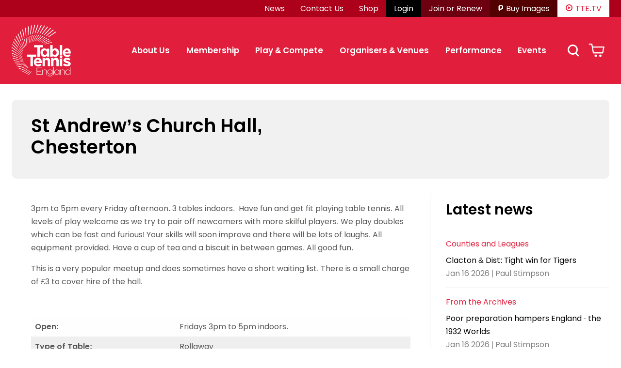

--- FILE ---
content_type: text/html; charset=UTF-8
request_url: https://www.tabletennisengland.co.uk/ping-tables/st-andrews-hall/
body_size: 18864
content:
<!doctype html>
<html lang="en-GB">
<head>
	<meta charset="UTF-8">
	<meta name="viewport" content="width=device-width, initial-scale=1">
	<meta name="facebook-domain-verification" content="ijugbol2ux4gp9pu3fwij54iqajt16" />
	<link rel="profile" href="https://gmpg.org/xfn/11">

	<link rel="preconnect" href="https://cdn.jaskc.re/" crossorigin>
	<link rel="preconnect" href="https://api.mapbox.com" crossorigin>

	<link rel="apple-touch-icon" sizes="180x180" href="https://www.tabletennisengland.co.uk/content/themes/table-tennis-england/img/icons/apple-touch-icon.png">
	<link rel="icon" type="image/png" sizes="32x32" href="https://www.tabletennisengland.co.uk/content/themes/table-tennis-england/img/icons/favicon-32x32.png">
	<link rel="icon" type="image/png" sizes="16x16" href="https://www.tabletennisengland.co.uk/content/themes/table-tennis-england/img/icons/favicon-16x16.png">
	<link rel="manifest" href="https://www.tabletennisengland.co.uk/content/themes/table-tennis-england/img/icons/site.webmanifest">
	<!-- Google Tag Manager -->
	<script>(function(w,d,s,l,i){w[l]=w[l]||[];w[l].push({'gtm.start': new Date().getTime(),event:'gtm.js'});var f=d.getElementsByTagName(s)[0],j=d.createElement(s),dl=l!='dataLayer'?'&l='+l:'';j.async=true;j.src='https://www.googletagmanager.com/gtm.js?id='+i+dl;f.parentNode.insertBefore(j,f);})(window,document,'script','dataLayer','GTM-KFD5KCG');</script>
	<!-- End Google Tag Manager -->
	<meta name='robots' content='index, follow, max-image-preview:large, max-snippet:-1, max-video-preview:-1' />

	<!-- This site is optimized with the Yoast SEO plugin v26.5 - https://yoast.com/wordpress/plugins/seo/ -->
	<title>St Andrew&#039;s Church Hall, Chesterton - Table Tennis England</title>
	<link rel="canonical" href="https://www.tabletennisengland.co.uk/ping-tables/st-andrews-hall/" />
	<meta property="og:locale" content="en_GB" />
	<meta property="og:type" content="article" />
	<meta property="og:title" content="St Andrew&#039;s Church Hall, Chesterton - Table Tennis England" />
	<meta property="og:description" content="3pm to 5pm every Friday afternoon. 3 tables indoors.  Have fun and get fit playing table tennis. All levels of play welcome as we try" />
	<meta property="og:url" content="https://www.tabletennisengland.co.uk/ping-tables/st-andrews-hall/" />
	<meta property="og:site_name" content="Table Tennis England" />
	<meta property="article:modified_time" content="2022-02-15T13:02:43+00:00" />
	<meta name="twitter:card" content="summary_large_image" />
	<script type="application/ld+json" class="yoast-schema-graph">{"@context":"https://schema.org","@graph":[{"@type":"WebPage","@id":"https://www.tabletennisengland.co.uk/ping-tables/st-andrews-hall/","url":"https://www.tabletennisengland.co.uk/ping-tables/st-andrews-hall/","name":"St Andrew's Church Hall, Chesterton - Table Tennis England","isPartOf":{"@id":"https://www.tabletennisengland.co.uk/#website"},"datePublished":"2018-03-05T17:41:56+00:00","dateModified":"2022-02-15T13:02:43+00:00","breadcrumb":{"@id":"https://www.tabletennisengland.co.uk/ping-tables/st-andrews-hall/#breadcrumb"},"inLanguage":"en-GB","potentialAction":[{"@type":"ReadAction","target":["https://www.tabletennisengland.co.uk/ping-tables/st-andrews-hall/"]}]},{"@type":"BreadcrumbList","@id":"https://www.tabletennisengland.co.uk/ping-tables/st-andrews-hall/#breadcrumb","itemListElement":[{"@type":"ListItem","position":1,"name":"Home","item":"https://www.tabletennisengland.co.uk/"},{"@type":"ListItem","position":2,"name":"Ping Tables","item":"https://www.tabletennisengland.co.uk/ping-tables/"},{"@type":"ListItem","position":3,"name":"St Andrew&#8217;s Church Hall, Chesterton"}]},{"@type":"WebSite","@id":"https://www.tabletennisengland.co.uk/#website","url":"https://www.tabletennisengland.co.uk/","name":"Table Tennis England","description":"Table Tennis England are the governing body of table tennis in England","publisher":{"@id":"https://www.tabletennisengland.co.uk/#organization"},"potentialAction":[{"@type":"SearchAction","target":{"@type":"EntryPoint","urlTemplate":"https://www.tabletennisengland.co.uk/?s={search_term_string}"},"query-input":{"@type":"PropertyValueSpecification","valueRequired":true,"valueName":"search_term_string"}}],"inLanguage":"en-GB"},{"@type":"Organization","@id":"https://www.tabletennisengland.co.uk/#organization","name":"Table Tennis England","url":"https://www.tabletennisengland.co.uk/","logo":{"@type":"ImageObject","inLanguage":"en-GB","@id":"https://www.tabletennisengland.co.uk/#/schema/logo/image/","url":"https://www.tabletennisengland.co.uk/content/uploads/2021/09/TABLE-TENNIS-MASTER-LOGO-AW-CMYK-1.png","contentUrl":"https://www.tabletennisengland.co.uk/content/uploads/2021/09/TABLE-TENNIS-MASTER-LOGO-AW-CMYK-1.png","width":1967,"height":1727,"caption":"Table Tennis England"},"image":{"@id":"https://www.tabletennisengland.co.uk/#/schema/logo/image/"}}]}</script>
	<!-- / Yoast SEO plugin. -->


<link rel='dns-prefetch' href='//www.googletagmanager.com' />
<link rel='dns-prefetch' href='//cdn.jsdelivr.net' />
<link rel='dns-prefetch' href='//api.mapbox.com' />
<link rel='dns-prefetch' href='//unpkg.com' />
<link rel='dns-prefetch' href='//ajax.googleapis.com' />
<link rel="alternate" type="application/rss+xml" title="Table Tennis England &raquo; Feed" href="https://www.tabletennisengland.co.uk/feed/" />
<link rel="alternate" type="application/rss+xml" title="Table Tennis England &raquo; Comments Feed" href="https://www.tabletennisengland.co.uk/comments/feed/" />
<link rel="alternate" title="oEmbed (JSON)" type="application/json+oembed" href="https://www.tabletennisengland.co.uk/wp-json/oembed/1.0/embed?url=https%3A%2F%2Fwww.tabletennisengland.co.uk%2Fping-tables%2Fst-andrews-hall%2F" />
<link rel="alternate" title="oEmbed (XML)" type="text/xml+oembed" href="https://www.tabletennisengland.co.uk/wp-json/oembed/1.0/embed?url=https%3A%2F%2Fwww.tabletennisengland.co.uk%2Fping-tables%2Fst-andrews-hall%2F&#038;format=xml" />
<style id='wp-img-auto-sizes-contain-inline-css'>
img:is([sizes=auto i],[sizes^="auto," i]){contain-intrinsic-size:3000px 1500px}
/*# sourceURL=wp-img-auto-sizes-contain-inline-css */
</style>
<style id='wp-emoji-styles-inline-css'>

	img.wp-smiley, img.emoji {
		display: inline !important;
		border: none !important;
		box-shadow: none !important;
		height: 1em !important;
		width: 1em !important;
		margin: 0 0.07em !important;
		vertical-align: -0.1em !important;
		background: none !important;
		padding: 0 !important;
	}
/*# sourceURL=wp-emoji-styles-inline-css */
</style>
<style id='wp-block-library-inline-css'>
:root{--wp-block-synced-color:#7a00df;--wp-block-synced-color--rgb:122,0,223;--wp-bound-block-color:var(--wp-block-synced-color);--wp-editor-canvas-background:#ddd;--wp-admin-theme-color:#007cba;--wp-admin-theme-color--rgb:0,124,186;--wp-admin-theme-color-darker-10:#006ba1;--wp-admin-theme-color-darker-10--rgb:0,107,160.5;--wp-admin-theme-color-darker-20:#005a87;--wp-admin-theme-color-darker-20--rgb:0,90,135;--wp-admin-border-width-focus:2px}@media (min-resolution:192dpi){:root{--wp-admin-border-width-focus:1.5px}}.wp-element-button{cursor:pointer}:root .has-very-light-gray-background-color{background-color:#eee}:root .has-very-dark-gray-background-color{background-color:#313131}:root .has-very-light-gray-color{color:#eee}:root .has-very-dark-gray-color{color:#313131}:root .has-vivid-green-cyan-to-vivid-cyan-blue-gradient-background{background:linear-gradient(135deg,#00d084,#0693e3)}:root .has-purple-crush-gradient-background{background:linear-gradient(135deg,#34e2e4,#4721fb 50%,#ab1dfe)}:root .has-hazy-dawn-gradient-background{background:linear-gradient(135deg,#faaca8,#dad0ec)}:root .has-subdued-olive-gradient-background{background:linear-gradient(135deg,#fafae1,#67a671)}:root .has-atomic-cream-gradient-background{background:linear-gradient(135deg,#fdd79a,#004a59)}:root .has-nightshade-gradient-background{background:linear-gradient(135deg,#330968,#31cdcf)}:root .has-midnight-gradient-background{background:linear-gradient(135deg,#020381,#2874fc)}:root{--wp--preset--font-size--normal:16px;--wp--preset--font-size--huge:42px}.has-regular-font-size{font-size:1em}.has-larger-font-size{font-size:2.625em}.has-normal-font-size{font-size:var(--wp--preset--font-size--normal)}.has-huge-font-size{font-size:var(--wp--preset--font-size--huge)}.has-text-align-center{text-align:center}.has-text-align-left{text-align:left}.has-text-align-right{text-align:right}.has-fit-text{white-space:nowrap!important}#end-resizable-editor-section{display:none}.aligncenter{clear:both}.items-justified-left{justify-content:flex-start}.items-justified-center{justify-content:center}.items-justified-right{justify-content:flex-end}.items-justified-space-between{justify-content:space-between}.screen-reader-text{border:0;clip-path:inset(50%);height:1px;margin:-1px;overflow:hidden;padding:0;position:absolute;width:1px;word-wrap:normal!important}.screen-reader-text:focus{background-color:#ddd;clip-path:none;color:#444;display:block;font-size:1em;height:auto;left:5px;line-height:normal;padding:15px 23px 14px;text-decoration:none;top:5px;width:auto;z-index:100000}html :where(.has-border-color){border-style:solid}html :where([style*=border-top-color]){border-top-style:solid}html :where([style*=border-right-color]){border-right-style:solid}html :where([style*=border-bottom-color]){border-bottom-style:solid}html :where([style*=border-left-color]){border-left-style:solid}html :where([style*=border-width]){border-style:solid}html :where([style*=border-top-width]){border-top-style:solid}html :where([style*=border-right-width]){border-right-style:solid}html :where([style*=border-bottom-width]){border-bottom-style:solid}html :where([style*=border-left-width]){border-left-style:solid}html :where(img[class*=wp-image-]){height:auto;max-width:100%}:where(figure){margin:0 0 1em}html :where(.is-position-sticky){--wp-admin--admin-bar--position-offset:var(--wp-admin--admin-bar--height,0px)}@media screen and (max-width:600px){html :where(.is-position-sticky){--wp-admin--admin-bar--position-offset:0px}}

/*# sourceURL=wp-block-library-inline-css */
</style><style id='global-styles-inline-css'>
:root{--wp--preset--aspect-ratio--square: 1;--wp--preset--aspect-ratio--4-3: 4/3;--wp--preset--aspect-ratio--3-4: 3/4;--wp--preset--aspect-ratio--3-2: 3/2;--wp--preset--aspect-ratio--2-3: 2/3;--wp--preset--aspect-ratio--16-9: 16/9;--wp--preset--aspect-ratio--9-16: 9/16;--wp--preset--color--black: #000000;--wp--preset--color--cyan-bluish-gray: #abb8c3;--wp--preset--color--white: #ffffff;--wp--preset--color--pale-pink: #f78da7;--wp--preset--color--vivid-red: #cf2e2e;--wp--preset--color--luminous-vivid-orange: #ff6900;--wp--preset--color--luminous-vivid-amber: #fcb900;--wp--preset--color--light-green-cyan: #7bdcb5;--wp--preset--color--vivid-green-cyan: #00d084;--wp--preset--color--pale-cyan-blue: #8ed1fc;--wp--preset--color--vivid-cyan-blue: #0693e3;--wp--preset--color--vivid-purple: #9b51e0;--wp--preset--color--red: #E11F3C;--wp--preset--color--dark-red: #AD001A;--wp--preset--color--ping-green: #00B194;--wp--preset--color--dark-green: #15645e;--wp--preset--color--orange: #EB6D58;--wp--preset--color--dark-orange: #F26531;--wp--preset--color--loop-blue: #0095da;--wp--preset--gradient--vivid-cyan-blue-to-vivid-purple: linear-gradient(135deg,rgb(6,147,227) 0%,rgb(155,81,224) 100%);--wp--preset--gradient--light-green-cyan-to-vivid-green-cyan: linear-gradient(135deg,rgb(122,220,180) 0%,rgb(0,208,130) 100%);--wp--preset--gradient--luminous-vivid-amber-to-luminous-vivid-orange: linear-gradient(135deg,rgb(252,185,0) 0%,rgb(255,105,0) 100%);--wp--preset--gradient--luminous-vivid-orange-to-vivid-red: linear-gradient(135deg,rgb(255,105,0) 0%,rgb(207,46,46) 100%);--wp--preset--gradient--very-light-gray-to-cyan-bluish-gray: linear-gradient(135deg,rgb(238,238,238) 0%,rgb(169,184,195) 100%);--wp--preset--gradient--cool-to-warm-spectrum: linear-gradient(135deg,rgb(74,234,220) 0%,rgb(151,120,209) 20%,rgb(207,42,186) 40%,rgb(238,44,130) 60%,rgb(251,105,98) 80%,rgb(254,248,76) 100%);--wp--preset--gradient--blush-light-purple: linear-gradient(135deg,rgb(255,206,236) 0%,rgb(152,150,240) 100%);--wp--preset--gradient--blush-bordeaux: linear-gradient(135deg,rgb(254,205,165) 0%,rgb(254,45,45) 50%,rgb(107,0,62) 100%);--wp--preset--gradient--luminous-dusk: linear-gradient(135deg,rgb(255,203,112) 0%,rgb(199,81,192) 50%,rgb(65,88,208) 100%);--wp--preset--gradient--pale-ocean: linear-gradient(135deg,rgb(255,245,203) 0%,rgb(182,227,212) 50%,rgb(51,167,181) 100%);--wp--preset--gradient--electric-grass: linear-gradient(135deg,rgb(202,248,128) 0%,rgb(113,206,126) 100%);--wp--preset--gradient--midnight: linear-gradient(135deg,rgb(2,3,129) 0%,rgb(40,116,252) 100%);--wp--preset--font-size--small: 13px;--wp--preset--font-size--medium: 20px;--wp--preset--font-size--large: 36px;--wp--preset--font-size--x-large: 42px;--wp--preset--spacing--20: 0.44rem;--wp--preset--spacing--30: 0.67rem;--wp--preset--spacing--40: 1rem;--wp--preset--spacing--50: 1.5rem;--wp--preset--spacing--60: 2.25rem;--wp--preset--spacing--70: 3.38rem;--wp--preset--spacing--80: 5.06rem;--wp--preset--shadow--natural: 6px 6px 9px rgba(0, 0, 0, 0.2);--wp--preset--shadow--deep: 12px 12px 50px rgba(0, 0, 0, 0.4);--wp--preset--shadow--sharp: 6px 6px 0px rgba(0, 0, 0, 0.2);--wp--preset--shadow--outlined: 6px 6px 0px -3px rgb(255, 255, 255), 6px 6px rgb(0, 0, 0);--wp--preset--shadow--crisp: 6px 6px 0px rgb(0, 0, 0);}:where(.is-layout-flex){gap: 0.5em;}:where(.is-layout-grid){gap: 0.5em;}body .is-layout-flex{display: flex;}.is-layout-flex{flex-wrap: wrap;align-items: center;}.is-layout-flex > :is(*, div){margin: 0;}body .is-layout-grid{display: grid;}.is-layout-grid > :is(*, div){margin: 0;}:where(.wp-block-columns.is-layout-flex){gap: 2em;}:where(.wp-block-columns.is-layout-grid){gap: 2em;}:where(.wp-block-post-template.is-layout-flex){gap: 1.25em;}:where(.wp-block-post-template.is-layout-grid){gap: 1.25em;}.has-black-color{color: var(--wp--preset--color--black) !important;}.has-cyan-bluish-gray-color{color: var(--wp--preset--color--cyan-bluish-gray) !important;}.has-white-color{color: var(--wp--preset--color--white) !important;}.has-pale-pink-color{color: var(--wp--preset--color--pale-pink) !important;}.has-vivid-red-color{color: var(--wp--preset--color--vivid-red) !important;}.has-luminous-vivid-orange-color{color: var(--wp--preset--color--luminous-vivid-orange) !important;}.has-luminous-vivid-amber-color{color: var(--wp--preset--color--luminous-vivid-amber) !important;}.has-light-green-cyan-color{color: var(--wp--preset--color--light-green-cyan) !important;}.has-vivid-green-cyan-color{color: var(--wp--preset--color--vivid-green-cyan) !important;}.has-pale-cyan-blue-color{color: var(--wp--preset--color--pale-cyan-blue) !important;}.has-vivid-cyan-blue-color{color: var(--wp--preset--color--vivid-cyan-blue) !important;}.has-vivid-purple-color{color: var(--wp--preset--color--vivid-purple) !important;}.has-black-background-color{background-color: var(--wp--preset--color--black) !important;}.has-cyan-bluish-gray-background-color{background-color: var(--wp--preset--color--cyan-bluish-gray) !important;}.has-white-background-color{background-color: var(--wp--preset--color--white) !important;}.has-pale-pink-background-color{background-color: var(--wp--preset--color--pale-pink) !important;}.has-vivid-red-background-color{background-color: var(--wp--preset--color--vivid-red) !important;}.has-luminous-vivid-orange-background-color{background-color: var(--wp--preset--color--luminous-vivid-orange) !important;}.has-luminous-vivid-amber-background-color{background-color: var(--wp--preset--color--luminous-vivid-amber) !important;}.has-light-green-cyan-background-color{background-color: var(--wp--preset--color--light-green-cyan) !important;}.has-vivid-green-cyan-background-color{background-color: var(--wp--preset--color--vivid-green-cyan) !important;}.has-pale-cyan-blue-background-color{background-color: var(--wp--preset--color--pale-cyan-blue) !important;}.has-vivid-cyan-blue-background-color{background-color: var(--wp--preset--color--vivid-cyan-blue) !important;}.has-vivid-purple-background-color{background-color: var(--wp--preset--color--vivid-purple) !important;}.has-black-border-color{border-color: var(--wp--preset--color--black) !important;}.has-cyan-bluish-gray-border-color{border-color: var(--wp--preset--color--cyan-bluish-gray) !important;}.has-white-border-color{border-color: var(--wp--preset--color--white) !important;}.has-pale-pink-border-color{border-color: var(--wp--preset--color--pale-pink) !important;}.has-vivid-red-border-color{border-color: var(--wp--preset--color--vivid-red) !important;}.has-luminous-vivid-orange-border-color{border-color: var(--wp--preset--color--luminous-vivid-orange) !important;}.has-luminous-vivid-amber-border-color{border-color: var(--wp--preset--color--luminous-vivid-amber) !important;}.has-light-green-cyan-border-color{border-color: var(--wp--preset--color--light-green-cyan) !important;}.has-vivid-green-cyan-border-color{border-color: var(--wp--preset--color--vivid-green-cyan) !important;}.has-pale-cyan-blue-border-color{border-color: var(--wp--preset--color--pale-cyan-blue) !important;}.has-vivid-cyan-blue-border-color{border-color: var(--wp--preset--color--vivid-cyan-blue) !important;}.has-vivid-purple-border-color{border-color: var(--wp--preset--color--vivid-purple) !important;}.has-vivid-cyan-blue-to-vivid-purple-gradient-background{background: var(--wp--preset--gradient--vivid-cyan-blue-to-vivid-purple) !important;}.has-light-green-cyan-to-vivid-green-cyan-gradient-background{background: var(--wp--preset--gradient--light-green-cyan-to-vivid-green-cyan) !important;}.has-luminous-vivid-amber-to-luminous-vivid-orange-gradient-background{background: var(--wp--preset--gradient--luminous-vivid-amber-to-luminous-vivid-orange) !important;}.has-luminous-vivid-orange-to-vivid-red-gradient-background{background: var(--wp--preset--gradient--luminous-vivid-orange-to-vivid-red) !important;}.has-very-light-gray-to-cyan-bluish-gray-gradient-background{background: var(--wp--preset--gradient--very-light-gray-to-cyan-bluish-gray) !important;}.has-cool-to-warm-spectrum-gradient-background{background: var(--wp--preset--gradient--cool-to-warm-spectrum) !important;}.has-blush-light-purple-gradient-background{background: var(--wp--preset--gradient--blush-light-purple) !important;}.has-blush-bordeaux-gradient-background{background: var(--wp--preset--gradient--blush-bordeaux) !important;}.has-luminous-dusk-gradient-background{background: var(--wp--preset--gradient--luminous-dusk) !important;}.has-pale-ocean-gradient-background{background: var(--wp--preset--gradient--pale-ocean) !important;}.has-electric-grass-gradient-background{background: var(--wp--preset--gradient--electric-grass) !important;}.has-midnight-gradient-background{background: var(--wp--preset--gradient--midnight) !important;}.has-small-font-size{font-size: var(--wp--preset--font-size--small) !important;}.has-medium-font-size{font-size: var(--wp--preset--font-size--medium) !important;}.has-large-font-size{font-size: var(--wp--preset--font-size--large) !important;}.has-x-large-font-size{font-size: var(--wp--preset--font-size--x-large) !important;}
/*# sourceURL=global-styles-inline-css */
</style>

<style id='classic-theme-styles-inline-css'>
/*! This file is auto-generated */
.wp-block-button__link{color:#fff;background-color:#32373c;border-radius:9999px;box-shadow:none;text-decoration:none;padding:calc(.667em + 2px) calc(1.333em + 2px);font-size:1.125em}.wp-block-file__button{background:#32373c;color:#fff;text-decoration:none}
/*# sourceURL=/wp-includes/css/classic-themes.min.css */
</style>
<link rel='stylesheet' id='dotdigital-for-wordpress-css' href='https://www.tabletennisengland.co.uk/content/plugins/dotmailer-sign-up-widget/public/css/dotdigital-wordpress-public.css?ver=7.3.4' media='all' />
<link rel='stylesheet' id='woocommerce-layout-css' href='https://www.tabletennisengland.co.uk/content/plugins/woocommerce/assets/css/woocommerce-layout.css?ver=10.3.6' media='all' />
<link rel='stylesheet' id='woocommerce-smallscreen-css' href='https://www.tabletennisengland.co.uk/content/plugins/woocommerce/assets/css/woocommerce-smallscreen.css?ver=10.3.6' media='only screen and (max-width: 768px)' />
<style id='woocommerce-inline-inline-css'>
.woocommerce form .form-row .required { visibility: visible; }
/*# sourceURL=woocommerce-inline-inline-css */
</style>
<link rel='stylesheet' id='brands-styles-css' href='https://www.tabletennisengland.co.uk/content/plugins/woocommerce/assets/css/brands.css?ver=10.3.6' media='all' />
<link rel='stylesheet' id='table-tennis-england-style-css' href='https://www.tabletennisengland.co.uk/content/themes/table-tennis-england/style.css?ver=20250922' media='all' />
<link rel='stylesheet' id='jquery-ui-css' href="https://ajax.googleapis.com/ajax/libs/jqueryui/1.8/themes/base/jquery-ui.css?ver=6.9" media='all' />
<link rel='stylesheet' id='mapbox-gl-css' href='https://api.mapbox.com/mapbox-gl-js/v2.10.0/mapbox-gl.css?ver=2.10.0' media='all' />
<link rel='stylesheet' id='flickity-css-css' href='https://unpkg.com/flickity@2.2.2/dist/flickity.min.css' media='all' />
<script id="woocommerce-google-analytics-integration-gtag-js-after">
/* Google Analytics for WooCommerce (gtag.js) */
					window.dataLayer = window.dataLayer || [];
					function gtag(){dataLayer.push(arguments);}
					// Set up default consent state.
					for ( const mode of [{"analytics_storage":"denied","ad_storage":"denied","ad_user_data":"denied","ad_personalization":"denied","region":["AT","BE","BG","HR","CY","CZ","DK","EE","FI","FR","DE","GR","HU","IS","IE","IT","LV","LI","LT","LU","MT","NL","NO","PL","PT","RO","SK","SI","ES","SE","GB","CH"]}] || [] ) {
						gtag( "consent", "default", { "wait_for_update": 500, ...mode } );
					}
					gtag("js", new Date());
					gtag("set", "developer_id.dOGY3NW", true);
					gtag("config", "G-WSSWFFEJ67", {"track_404":true,"allow_google_signals":true,"logged_in":false,"linker":{"domains":["https://tabletennisengland.sport80.com/"],"allow_incoming":false},"custom_map":{"dimension1":"logged_in"}});
//# sourceURL=woocommerce-google-analytics-integration-gtag-js-after
</script>
<script src="https://www.tabletennisengland.co.uk/wordpress/wp-includes/js/jquery/jquery.min.js?ver=3.7.1" id="jquery-core-js"></script>
<script src="https://www.tabletennisengland.co.uk/wordpress/wp-includes/js/jquery/jquery-migrate.min.js?ver=3.4.1" id="jquery-migrate-js"></script>
<script id="dotdigital_for_wordpress_public_js-js-extra">
var dotdigital_form_data = {"ajax_url":"https://www.tabletennisengland.co.uk/wp-json/","nonce":"701da42a1a","generic_failure_message":"There was a problem signing you up."};
//# sourceURL=dotdigital_for_wordpress_public_js-js-extra
</script>
<script src="https://www.tabletennisengland.co.uk/content/plugins/dotmailer-sign-up-widget/public/js/dotdigital-for-wordpress-public.js?ver=7.3.4" id="dotdigital_for_wordpress_public_js-js"></script>
<script src="https://www.tabletennisengland.co.uk/content/plugins/woocommerce/assets/js/jquery-blockui/jquery.blockUI.min.js?ver=2.7.0-wc.10.3.6" id="wc-jquery-blockui-js" defer data-wp-strategy="defer"></script>
<script id="wc-add-to-cart-js-extra">
var wc_add_to_cart_params = {"ajax_url":"/wordpress/wp-admin/admin-ajax.php","wc_ajax_url":"/?wc-ajax=%%endpoint%%","i18n_view_cart":"View basket","cart_url":"https://www.tabletennisengland.co.uk/cart/","is_cart":"","cart_redirect_after_add":"no"};
//# sourceURL=wc-add-to-cart-js-extra
</script>
<script src="https://www.tabletennisengland.co.uk/content/plugins/woocommerce/assets/js/frontend/add-to-cart.min.js?ver=10.3.6" id="wc-add-to-cart-js" defer data-wp-strategy="defer"></script>
<script src="https://www.tabletennisengland.co.uk/content/plugins/woocommerce/assets/js/js-cookie/js.cookie.min.js?ver=2.1.4-wc.10.3.6" id="wc-js-cookie-js" defer data-wp-strategy="defer"></script>
<script id="woocommerce-js-extra">
var woocommerce_params = {"ajax_url":"/wordpress/wp-admin/admin-ajax.php","wc_ajax_url":"/?wc-ajax=%%endpoint%%","i18n_password_show":"Show password","i18n_password_hide":"Hide password"};
//# sourceURL=woocommerce-js-extra
</script>
<script src="https://www.tabletennisengland.co.uk/content/plugins/woocommerce/assets/js/frontend/woocommerce.min.js?ver=10.3.6" id="woocommerce-js" defer data-wp-strategy="defer"></script>
<script src="https://cdn.jsdelivr.net/npm/@turf/turf@5/turf.min.js?ver=2.3.1" id="turfjs-js"></script>
<script src="https://api.mapbox.com/mapbox-gl-js/v2.10.0/mapbox-gl.js?ver=2.10.0" id="mapbox-gl-js"></script>
<script src="https://api.mapbox.com/mapbox-gl-js/plugins/mapbox-gl-geocoder/v5.0.0/mapbox-gl-geocoder.min.js?ver=5.0.0" id="mapbox-geocoder-js"></script>
<link rel="https://api.w.org/" href="https://www.tabletennisengland.co.uk/wp-json/" /><link rel="alternate" title="JSON" type="application/json" href="https://www.tabletennisengland.co.uk/wp-json/wp/v2/ping-tables/1888" /><link rel="EditURI" type="application/rsd+xml" title="RSD" href="https://www.tabletennisengland.co.uk/wordpress/xmlrpc.php?rsd" />
<meta name="generator" content="WordPress 6.9" />
<meta name="generator" content="WooCommerce 10.3.6" />
<link rel='shortlink' href='https://www.tabletennisengland.co.uk/?p=1888' />
	<noscript><style>.woocommerce-product-gallery{ opacity: 1 !important; }</style></noscript>
	<style>.recentcomments a{display:inline !important;padding:0 !important;margin:0 !important;}</style>		<style id="wp-custom-css">
			@media (max-width: 768px) {
  .wp-block-table {
    display: block;
    overflow-x: auto;
    -webkit-overflow-scrolling: touch;
  }

  .wp-block-table table {
    width: 100%;
    min-width: 600px;
    border-collapse: collapse;
  }

  .wp-block-table th,
  .wp-block-table td {
    white-space: nowrap;
  }
}
		</style>
		<link rel='stylesheet' id='wc-stripe-blocks-checkout-style-css' href='https://www.tabletennisengland.co.uk/content/plugins/woocommerce-gateway-stripe/build/upe-blocks.css?ver=7a015a6f0fabd17529b6' media='all' />
<link rel='stylesheet' id='wc-blocks-style-css' href='https://www.tabletennisengland.co.uk/content/plugins/woocommerce/assets/client/blocks/wc-blocks.css?ver=wc-10.3.6' media='all' />
</head>
<body class="wp-singular ping-tables-template-default single single-ping-tables postid-1888 wp-custom-logo wp-embed-responsive wp-theme-table-tennis-england has-brand-default theme-table-tennis-england woocommerce-no-js page-st-andrews-hall">
	<!-- Google Tag Manager (noscript) -->
	<noscript><iframe src=https://www.googletagmanager.com/ns.html?id=GTM-KFD5KCG height="0" width="0" style="display:none;visibility:hidden"></iframe></noscript>
	<!-- End Google Tag Manager (noscript) -->
		<template class="dotdigital-js">    </template>	<div id="page" class="site">
		<a class="skip-link screen-reader-text" href="#primary">Skip to content</a>

		<header id="masthead" class="site-header">
						<div class="nav-top">
				<div class="contain">
					<nav>
						<ul>
							<li><a href="https://www.tabletennisengland.co.uk/news/">News</a></li><li><a href="https://www.tabletennisengland.co.uk/contact-us/">Contact Us</a></li><li><a href="https://www.tabletennisengland.co.uk/shop/">Shop</a></li><li class="login"><a href="https://www.tabletennisengland.co.uk/sso/login/?redirect_to=https://www.tabletennisengland.co.uk/ping-tables/st-andrews-hall?sso-login=true">Login</a></li><li class="join"><a href="https://tabletennisengland.sport80.com/register/membership_renewals?id_add_on=836" target="_blank">Join or Renew</a></li><li class="images"><a href="https://tte.photoshelter.com/index" target="_blank"><span class=icon-photoshelter></span>Buy Images</a></li><li class="shop"><a href="https://tte.tv/home" target="_blank"><span class="icon-alt-play"></span>TTE.TV</a></li><li class="basket"><a href="https://www.tabletennisengland.co.uk/cart/">Basket</a></li>						</ul>
					</nav>
				</div>
			</div>
			<div class="nav-main">
				<div class="contain">
					<div class="branding">
						<a href="https://www.tabletennisengland.co.uk/"><img src="https://www.tabletennisengland.co.uk/content/themes/table-tennis-england/img/main-logo-mobile.svg" class="mobile"><img src="https://www.tabletennisengland.co.uk/content/themes/table-tennis-england/img/main-logo.svg" class="desktop"></a>
					</div>
					<nav id="site-navigation" class="main-navigation">
						<button class="menu-toggle" aria-controls="primary-menu" aria-expanded="false">Menu</button>
						<button class="toggle-back" aria-controls="primary-menu" aria-expanded="false">Back</button>
						<div class="mega-menu-wrapper">
							<div class="menu-main-menu-container"><ul id="primary-menu" class="menu"><li id="menu-item-539" class="menu-item menu-item-type-custom menu-item-object-custom menu-item-has-children menu-item-539"><a href="#">About Us</a>
<ul class="sub-menu">
	<li id="menu-item-681" class="quick-links menu-item menu-item-type-custom menu-item-object-custom menu-item-has-children menu-item-681"><a href="#">Quick Links</a>
	<ul class="sub-menu">
		<li id="menu-item-17245" class="menu-item menu-item-type-post_type menu-item-object-page menu-item-17245"><a href="https://www.tabletennisengland.co.uk/about-us/safeguarding/report-a-safeguarding-concern/">Report a safeguarding concern</a></li>
		<li id="menu-item-16986" class="menu-item menu-item-type-custom menu-item-object-custom menu-item-16986"><a href="https://www.tabletennisengland.co.uk/careers/">Vacancies</a></li>
		<li id="menu-item-5870" class="menu-item menu-item-type-post_type menu-item-object-page menu-item-5870"><a href="https://www.tabletennisengland.co.uk/about-us/equality-and-diversity/">Equality and diversity</a></li>
		<li id="menu-item-6523" class="menu-item menu-item-type-post_type menu-item-object-page menu-item-6523"><a href="https://www.tabletennisengland.co.uk/about-us/">Who are we?</a></li>
		<li id="menu-item-24598" class="menu-item menu-item-type-custom menu-item-object-custom menu-item-24598"><a href="https://www.tabletennisunited.co.uk/">Table Tennis United</a></li>
	</ul>
</li>
	<li id="menu-item-3794" class="menu-item menu-item-type-custom menu-item-object-custom menu-item-has-children menu-item-3794"><a href="https://www.tabletennisengland.co.uk/funding/">About us</a>
	<ul class="sub-menu">
		<li id="menu-item-4735" class="menu-item menu-item-type-post_type menu-item-object-page menu-item-4735"><a href="https://www.tabletennisengland.co.uk/about-us/">Who are we?</a></li>
		<li id="menu-item-37612" class="menu-item menu-item-type-post_type menu-item-object-page menu-item-37612"><a href="https://www.tabletennisengland.co.uk/about-us/our-team/">Our team</a></li>
		<li id="menu-item-4738" class="menu-item menu-item-type-post_type menu-item-object-page menu-item-4738"><a href="https://www.tabletennisengland.co.uk/contact-us/">Contact us</a></li>
		<li id="menu-item-41038" class="menu-item menu-item-type-post_type menu-item-object-page menu-item-41038"><a href="https://www.tabletennisengland.co.uk/report-a-complaint/">Report a complaint</a></li>
		<li id="menu-item-3795" class="menu-item menu-item-type-post_type menu-item-object-page menu-item-3795"><a href="https://www.tabletennisengland.co.uk/about-us/history/">Our history</a></li>
		<li id="menu-item-3796" class="menu-item menu-item-type-post_type menu-item-object-page menu-item-3796"><a href="https://www.tabletennisengland.co.uk/about-us/our-brands/">Our brands</a></li>
		<li id="menu-item-3847" class="menu-item menu-item-type-post_type menu-item-object-page menu-item-3847"><a href="https://www.tabletennisengland.co.uk/about-us/insight-and-impact/">Insight and impact</a></li>
		<li id="menu-item-3797" class="menu-item menu-item-type-post_type menu-item-object-page menu-item-3797"><a href="https://www.tabletennisengland.co.uk/about-us/equality-and-diversity/">Equality and diversity</a></li>
		<li id="menu-item-15737" class="menu-item menu-item-type-custom menu-item-object-custom menu-item-15737"><a href="https://archive.tabletennisengland.co.uk/">Visit the document archive</a></li>
		<li id="menu-item-19438" class="menu-item menu-item-type-custom menu-item-object-custom menu-item-19438"><a href="https://newsarchive.tabletennisengland.co.uk/">Visit the news archive</a></li>
	</ul>
</li>
	<li id="menu-item-3798" class="menu-item menu-item-type-custom menu-item-object-custom menu-item-has-children menu-item-3798"><a href="#">Safeguarding</a>
	<ul class="sub-menu">
		<li id="menu-item-17246" class="menu-item menu-item-type-post_type menu-item-object-page menu-item-17246"><a href="https://www.tabletennisengland.co.uk/about-us/safeguarding/report-a-safeguarding-concern/">Report a safeguarding concern</a></li>
		<li id="menu-item-3799" class="menu-item menu-item-type-post_type menu-item-object-page menu-item-3799"><a href="https://www.tabletennisengland.co.uk/about-us/safeguarding/">Guidelines, policies and procedures</a></li>
		<li id="menu-item-11074" class="menu-item menu-item-type-post_type menu-item-object-page menu-item-11074"><a href="https://www.tabletennisengland.co.uk/about-us/safeguarding/safeguarding-codes-of-conduct-and-terms-of-reference/">Codes of Conduct &#038; Terms of Reference</a></li>
		<li id="menu-item-8827" class="menu-item menu-item-type-post_type menu-item-object-page menu-item-8827"><a href="https://www.tabletennisengland.co.uk/about-us/safeguarding/information-for-parents/">Information for parents</a></li>
		<li id="menu-item-5866" class="menu-item menu-item-type-post_type menu-item-object-page menu-item-5866"><a href="https://www.tabletennisengland.co.uk/about-us/safeguarding/dbs-guidelines/">DBS and Safeguarding guidelines</a></li>
		<li id="menu-item-5867" class="menu-item menu-item-type-post_type menu-item-object-page menu-item-5867"><a href="https://www.tabletennisengland.co.uk/about-us/safeguarding/welfare-officer-role/">Welfare Officer Role and Annual Training Plan</a></li>
		<li id="menu-item-5869" class="menu-item menu-item-type-post_type menu-item-object-page menu-item-5869"><a href="https://www.tabletennisengland.co.uk/about-us/safeguarding/photography-guidelines/">Social media, live streaming and photography guidance</a></li>
		<li id="menu-item-53444" class="menu-item menu-item-type-post_type menu-item-object-page menu-item-53444"><a href="https://www.tabletennisengland.co.uk/about-us/safeguarding/travel-guidelines/">Travel Guidelines</a></li>
		<li id="menu-item-5877" class="menu-item menu-item-type-post_type menu-item-object-page menu-item-5877"><a href="https://www.tabletennisengland.co.uk/compete/suspended-members/">Suspended members</a></li>
	</ul>
</li>
	<li id="menu-item-3800" class="menu-item menu-item-type-custom menu-item-object-custom menu-item-has-children menu-item-3800"><a href="#">Partnership</a>
	<ul class="sub-menu">
		<li id="menu-item-3849" class="menu-item menu-item-type-post_type menu-item-object-page menu-item-3849"><a href="https://www.tabletennisengland.co.uk/about-us/partner-with-us/">Partner with us</a></li>
	</ul>
</li>
	<li id="menu-item-3801" class="menu-item menu-item-type-custom menu-item-object-custom menu-item-has-children menu-item-3801"><a href="#">Governance</a>
	<ul class="sub-menu">
		<li id="menu-item-3850" class="menu-item menu-item-type-post_type menu-item-object-page menu-item-3850"><a href="https://www.tabletennisengland.co.uk/about-us/our-board/">Our Board</a></li>
		<li id="menu-item-3851" class="menu-item menu-item-type-post_type menu-item-object-page menu-item-3851"><a href="https://www.tabletennisengland.co.uk/about-us/annual-general-meeting/">General Meetings</a></li>
		<li id="menu-item-3802" class="menu-item menu-item-type-post_type menu-item-object-page menu-item-3802"><a href="https://www.tabletennisengland.co.uk/about-us/elections-and-voting/">Elections and voting</a></li>
		<li id="menu-item-3804" class="menu-item menu-item-type-post_type menu-item-object-page menu-item-3804"><a href="https://www.tabletennisengland.co.uk/about-us/national-council/">National Council</a></li>
		<li id="menu-item-3805" class="menu-item menu-item-type-post_type menu-item-object-page menu-item-3805"><a href="https://www.tabletennisengland.co.uk/about-us/policies-and-procedures/">Policies and procedures</a></li>
		<li id="menu-item-3806" class="menu-item menu-item-type-post_type menu-item-object-page menu-item-3806"><a href="https://www.tabletennisengland.co.uk/about-us/articles-and-regulations/">Articles and regulations</a></li>
		<li id="menu-item-6522" class="menu-item menu-item-type-post_type menu-item-object-page menu-item-6522"><a href="https://www.tabletennisengland.co.uk/about-us/committees/">Committees</a></li>
	</ul>
</li>
	<li id="menu-item-3723" class="menu-item menu-item-type-custom menu-item-object-custom menu-item-has-children menu-item-3723"><a href="#">Vacancies</a>
	<ul class="sub-menu">
		<li id="menu-item-10958" class="menu-item menu-item-type-post_type menu-item-object-page menu-item-10958"><a href="https://www.tabletennisengland.co.uk/careers/">All opportunities</a></li>
		<li id="menu-item-3730" class="menu-item menu-item-type-custom menu-item-object-custom menu-item-3730"><a href="/vacancies/?vacancy-type=job">Find a job in your area</a></li>
		<li id="menu-item-3731" class="menu-item menu-item-type-custom menu-item-object-custom menu-item-3731"><a href="/vacancies/?vacancy-type=volunteer">Find a volunteer position</a></li>
		<li id="menu-item-3732" class="menu-item menu-item-type-custom menu-item-object-custom menu-item-3732"><a href="/vacancies/?vacancy-type=coach">Find a coaching position</a></li>
		<li id="menu-item-9188" class="menu-item menu-item-type-post_type menu-item-object-page menu-item-9188"><a href="https://www.tabletennisengland.co.uk/advertise-your-positions/">Advertise opportunities</a></li>
	</ul>
</li>
</ul>
</li>
<li id="menu-item-544" class="menu-item menu-item-type-custom menu-item-object-custom menu-item-has-children menu-item-544"><a href="#">Membership</a>
<ul class="sub-menu">
	<li id="menu-item-8008" class="menu-item menu-item-type-custom menu-item-object-custom menu-item-has-children menu-item-8008"><a href="#">Membership</a>
	<ul class="sub-menu">
		<li id="menu-item-8005" class="menu-item menu-item-type-post_type menu-item-object-page menu-item-8005"><a href="https://www.tabletennisengland.co.uk/membership/">About membership</a></li>
		<li id="menu-item-44151" class="menu-item menu-item-type-custom menu-item-object-custom menu-item-44151"><a href="https://www.tabletennisengland.co.uk/membership/choose-membership/#FAQS">Membership FAQS</a></li>
	</ul>
</li>
	<li id="menu-item-44131" class="menu-item menu-item-type-custom menu-item-object-custom menu-item-has-children menu-item-44131"><a href="#">Become a member</a>
	<ul class="sub-menu">
		<li id="menu-item-44125" class="menu-item menu-item-type-post_type menu-item-object-page menu-item-44125"><a href="https://www.tabletennisengland.co.uk/membership/choose-membership/">Individual Membership</a></li>
		<li id="menu-item-8007" class="menu-item menu-item-type-post_type menu-item-object-page menu-item-8007"><a href="https://www.tabletennisengland.co.uk/membership/club-membership/">Club Membership</a></li>
		<li id="menu-item-9933" class="menu-item menu-item-type-post_type menu-item-object-page menu-item-9933"><a href="https://www.tabletennisengland.co.uk/membership/schools-membership/">Schools and Colleges membership</a></li>
	</ul>
</li>
	<li id="menu-item-9929" class="menu-item menu-item-type-custom menu-item-object-custom menu-item-has-children menu-item-9929"><a href="#">Benefits</a>
	<ul class="sub-menu">
		<li id="menu-item-8011" class="menu-item menu-item-type-post_type menu-item-object-page menu-item-8011"><a href="https://www.tabletennisengland.co.uk/membership/membership-benefits/">Membership benefits</a></li>
	</ul>
</li>
	<li id="menu-item-9916" class="menu-item menu-item-type-custom menu-item-object-custom menu-item-has-children menu-item-9916"><a href="#">Member insurance</a>
	<ul class="sub-menu">
		<li id="menu-item-9917" class="menu-item menu-item-type-custom menu-item-object-custom menu-item-9917"><a href="https://www.tabletennisengland.co.uk/membership/member-insurance/">How you are covered</a></li>
	</ul>
</li>
</ul>
</li>
<li id="menu-item-540" class="menu-item menu-item-type-custom menu-item-object-custom menu-item-has-children menu-item-540"><a href="#">Play &#038; Compete</a>
<ul class="sub-menu">
	<li id="menu-item-682" class="quick-links menu-item menu-item-type-custom menu-item-object-custom menu-item-has-children menu-item-682"><a href="#">Quick Links</a>
	<ul class="sub-menu">
		<li id="menu-item-10012" class="menu-item menu-item-type-custom menu-item-object-custom menu-item-10012"><a href="https://www.tabletennisengland.co.uk/table-finder/">Find a place to play</a></li>
		<li id="menu-item-10014" class="menu-item menu-item-type-custom menu-item-object-custom menu-item-10014"><a href="https://www.tabletennisengland.co.uk/ping/">Play socially</a></li>
		<li id="menu-item-10011" class="menu-item menu-item-type-custom menu-item-object-custom menu-item-10011"><a href="https://www.tabletennisengland.co.uk/events/">Find a competition</a></li>
		<li id="menu-item-10619" class="menu-item menu-item-type-custom menu-item-object-custom menu-item-10619"><a href="https://www.tabletennisengland.co.uk/competitions/british-clubs-leagues/">British Clubs Leagues</a></li>
		<li id="menu-item-10588" class="menu-item menu-item-type-custom menu-item-object-custom menu-item-10588"><a href="https://www.tabletennisengland.co.uk/compete/player-rankings-and-ratings/">Find your ranking</a></li>
		<li id="menu-item-41975" class="menu-item menu-item-type-post_type menu-item-object-page menu-item-41975"><a href="https://www.tabletennisengland.co.uk/national-competition-review/">National Competition Review</a></li>
	</ul>
</li>
	<li id="menu-item-3807" class="menu-item menu-item-type-custom menu-item-object-custom menu-item-has-children menu-item-3807"><a href="#">Play</a>
	<ul class="sub-menu">
		<li id="menu-item-6634" class="menu-item menu-item-type-post_type menu-item-object-page menu-item-6634"><a href="https://www.tabletennisengland.co.uk/table-finder/">Find a place to play</a></li>
		<li id="menu-item-7121" class="menu-item menu-item-type-custom menu-item-object-custom menu-item-7121"><a href="https://www.tabletennisengland.co.uk/table-finder/">Find a club</a></li>
		<li id="menu-item-7119" class="menu-item menu-item-type-custom menu-item-object-custom menu-item-7119"><a href="https://www.tabletennisengland.co.uk/leagues/">Find a league</a></li>
		<li id="menu-item-7120" class="menu-item menu-item-type-custom menu-item-object-custom menu-item-7120"><a target="_blank" href="https://tabletennisengland.sport80.com/public/widget/5">Find a coach</a></li>
		<li id="menu-item-6632" class="menu-item menu-item-type-post_type menu-item-object-page menu-item-6632"><a href="https://www.tabletennisengland.co.uk/ping/">Play socially</a></li>
	</ul>
</li>
	<li id="menu-item-3808" class="menu-item menu-item-type-custom menu-item-object-custom menu-item-has-children menu-item-3808"><a href="#">Getting started</a>
	<ul class="sub-menu">
		<li id="menu-item-3816" class="menu-item menu-item-type-post_type menu-item-object-page menu-item-3816"><a href="https://www.tabletennisengland.co.uk/rules-and-how-to-play/">Rules and how to play table tennis</a></li>
		<li id="menu-item-3817" class="menu-item menu-item-type-post_type menu-item-object-page menu-item-3817"><a href="https://www.tabletennisengland.co.uk/table-tennis-for-kids/">Table tennis for kids</a></li>
		<li id="menu-item-3821" class="menu-item menu-item-type-post_type menu-item-object-page menu-item-3821"><a href="https://www.tabletennisengland.co.uk/ping/">Ping!</a></li>
		<li id="menu-item-8042" class="menu-item menu-item-type-post_type menu-item-object-page menu-item-8042"><a href="https://www.tabletennisengland.co.uk/tt-kidz/">TT Kidz</a></li>
		<li id="menu-item-11261" class="menu-item menu-item-type-post_type menu-item-object-page menu-item-11261"><a href="https://www.tabletennisengland.co.uk/clubs/programmes-for-clubs/bat-and-chat/">Bat &#038; Chat</a></li>
		<li id="menu-item-17012" class="menu-item menu-item-type-custom menu-item-object-custom menu-item-17012"><a href="https://www.tabletennisengland.co.uk/about-us/equality-and-diversity/women-and-girls/">Women and Girls</a></li>
	</ul>
</li>
	<li id="menu-item-3809" class="menu-item menu-item-type-custom menu-item-object-custom menu-item-has-children menu-item-3809"><a href="#">Compete</a>
	<ul class="sub-menu">
		<li id="menu-item-6924" class="menu-item menu-item-type-post_type menu-item-object-page menu-item-6924"><a href="https://www.tabletennisengland.co.uk/compete/">Start competing</a></li>
		<li id="menu-item-6925" class="menu-item menu-item-type-post_type menu-item-object-page menu-item-6925"><a href="https://www.tabletennisengland.co.uk/competitions/">Competition overview</a></li>
		<li id="menu-item-15573" class="menu-item menu-item-type-post_type menu-item-object-page menu-item-15573"><a href="https://www.tabletennisengland.co.uk/competition-calendars/">Competition calendars</a></li>
		<li id="menu-item-18501" class="menu-item menu-item-type-custom menu-item-object-custom menu-item-18501"><a href="https://www.tabletennisengland.co.uk/events/">Find a competition</a></li>
		<li id="menu-item-3826" class="menu-item menu-item-type-post_type menu-item-object-page menu-item-3826"><a href="https://www.tabletennisengland.co.uk/compete/player-rankings-and-ratings/">Player rankings</a></li>
		<li id="menu-item-26339" class="menu-item menu-item-type-post_type menu-item-object-page menu-item-26339"><a href="https://www.tabletennisengland.co.uk/player-sanctions/">Player sanctions</a></li>
	</ul>
</li>
	<li id="menu-item-3811" class="menu-item menu-item-type-custom menu-item-object-custom menu-item-has-children menu-item-3811"><a href="#">Competitions</a>
	<ul class="sub-menu">
		<li id="menu-item-10618" class="menu-item menu-item-type-custom menu-item-object-custom menu-item-10618"><a href="https://www.tabletennisengland.co.uk/leagues/">Local league</a></li>
		<li id="menu-item-41959" class="menu-item menu-item-type-post_type menu-item-object-page menu-item-41959"><a href="https://www.tabletennisengland.co.uk/national-competition-review/">National Competition Review</a></li>
		<li id="menu-item-8040" class="menu-item menu-item-type-post_type menu-item-object-page menu-item-8040"><a href="https://www.tabletennisengland.co.uk/competitions/1-4-competitions/">1*-4* competitions</a></li>
		<li id="menu-item-3833" class="menu-item menu-item-type-post_type menu-item-object-page menu-item-3833"><a href="https://www.tabletennisengland.co.uk/competitions/mark-bates-ltd-national-championships/">Mark Bates Ltd National Championships</a></li>
		<li id="menu-item-3838" class="menu-item menu-item-type-post_type menu-item-object-page menu-item-3838"><a href="https://www.tabletennisengland.co.uk/competitions/national-cups/">National Cups</a></li>
		<li id="menu-item-43677" class="menu-item menu-item-type-post_type menu-item-object-page menu-item-43677"><a href="https://www.tabletennisengland.co.uk/competitions/national-series/">National Series</a></li>
		<li id="menu-item-3842" class="menu-item menu-item-type-post_type menu-item-object-page menu-item-3842"><a href="https://www.tabletennisengland.co.uk/competitions/english-leagues-cup-competitions/">English Leagues Cup Competitions</a></li>
		<li id="menu-item-3845" class="menu-item menu-item-type-post_type menu-item-object-page menu-item-3845"><a href="https://www.tabletennisengland.co.uk/competitions/cadet-and-junior-british-clubs-leagues/">Cadet &#038; Junior British Clubs Leagues</a></li>
		<li id="menu-item-3840" class="menu-item menu-item-type-post_type menu-item-object-page menu-item-3840"><a href="https://www.tabletennisengland.co.uk/competitions/british-clubs-leagues/">British Clubs Leagues</a></li>
		<li id="menu-item-3841" class="menu-item menu-item-type-post_type menu-item-object-page menu-item-3841"><a href="https://www.tabletennisengland.co.uk/competitions/country-championships/">County championships</a></li>
		<li id="menu-item-8041" class="menu-item menu-item-type-post_type menu-item-object-page menu-item-8041"><a href="https://www.tabletennisengland.co.uk/schools/school-competitions/">Schools competitions</a></li>
	</ul>
</li>
	<li id="menu-item-3810" class="menu-item menu-item-type-custom menu-item-object-custom menu-item-has-children menu-item-3810"><a href="#">Regulations &#038; laws</a>
	<ul class="sub-menu">
		<li id="menu-item-3828" class="menu-item menu-item-type-post_type menu-item-object-page menu-item-3828"><a href="https://www.tabletennisengland.co.uk/compete/rules-of-table-tennis/">Laws of table tennis</a></li>
		<li id="menu-item-3830" class="menu-item menu-item-type-post_type menu-item-object-page menu-item-3830"><a href="https://www.tabletennisengland.co.uk/compete/suspended-members/">Suspended members</a></li>
		<li id="menu-item-3831" class="menu-item menu-item-type-post_type menu-item-object-page menu-item-3831"><a href="https://www.tabletennisengland.co.uk/compete/antidoping/">Anti-Doping</a></li>
		<li id="menu-item-3832" class="menu-item menu-item-type-post_type menu-item-object-page menu-item-3832"><a href="https://www.tabletennisengland.co.uk/compete/board-of-appeal/">Appeal Panel</a></li>
		<li id="menu-item-48158" class="menu-item menu-item-type-post_type menu-item-object-page menu-item-48158"><a href="https://www.tabletennisengland.co.uk/live-streaming-and-photographic-rights/">Live Streaming and Photographic Rights</a></li>
	</ul>
</li>
</ul>
</li>
<li id="menu-item-541" class="menu-item menu-item-type-custom menu-item-object-custom menu-item-has-children menu-item-541"><a href="#">Organisers &#038; Venues</a>
<ul class="sub-menu">
	<li id="menu-item-685" class="quick-links menu-item menu-item-type-custom menu-item-object-custom menu-item-has-children menu-item-685"><a href="#">Quick Links</a>
	<ul class="sub-menu">
		<li id="menu-item-58757" class="menu-item menu-item-type-post_type menu-item-object-page menu-item-58757"><a href="https://www.tabletennisengland.co.uk/clubs/area-manager-network/">Area Manager Network</a></li>
		<li id="menu-item-58494" class="menu-item menu-item-type-custom menu-item-object-custom menu-item-58494"><a href="https://www.tabletennisengland.co.uk/officials/tournament-organiser/">Organise a tournament</a></li>
	</ul>
</li>
	<li id="menu-item-3852" class="menu-item menu-item-type-custom menu-item-object-custom menu-item-has-children menu-item-3852"><a href="#">Clubs</a>
	<ul class="sub-menu">
		<li id="menu-item-4470" class="menu-item menu-item-type-post_type menu-item-object-page menu-item-4470"><a href="https://www.tabletennisengland.co.uk/membership/club-membership/">Club Membership</a></li>
		<li id="menu-item-3858" class="menu-item menu-item-type-post_type menu-item-object-page menu-item-3858"><a href="https://www.tabletennisengland.co.uk/clubs/">Start a club</a></li>
		<li id="menu-item-8192" class="menu-item menu-item-type-post_type menu-item-object-page menu-item-8192"><a href="https://www.tabletennisengland.co.uk/clubs/club-matters/">Buddle</a></li>
		<li id="menu-item-8224" class="menu-item menu-item-type-post_type menu-item-object-page menu-item-8224"><a href="https://www.tabletennisengland.co.uk/clubs/tt-clubs/">TT Clubs</a></li>
		<li id="menu-item-3862" class="menu-item menu-item-type-post_type menu-item-object-page menu-item-3862"><a href="https://www.tabletennisengland.co.uk/clubs/programmes-for-clubs/">Programmes for clubs</a></li>
		<li id="menu-item-16112" class="menu-item menu-item-type-custom menu-item-object-custom menu-item-16112"><a href="https://www.tabletennisengland.co.uk/clubs/club-courses-and-resources/webinars/">Club webinars</a></li>
		<li id="menu-item-3863" class="menu-item menu-item-type-post_type menu-item-object-page menu-item-has-children menu-item-3863"><a href="https://www.tabletennisengland.co.uk/clubs/facilities-guidance/">Facilities and equipment</a>
		<ul class="sub-menu">
			<li id="menu-item-45004" class="menu-item menu-item-type-post_type menu-item-object-page menu-item-45004"><a href="https://www.tabletennisengland.co.uk/club-run-coaching-camps/">Club-run coaching camps</a></li>
		</ul>
</li>
		<li id="menu-item-3864" class="menu-item menu-item-type-post_type menu-item-object-page menu-item-3864"><a href="https://www.tabletennisengland.co.uk/clubs/data-protection-guidance/">Data protection guidance</a></li>
		<li id="menu-item-5292" class="menu-item menu-item-type-post_type menu-item-object-page menu-item-5292"><a href="https://www.tabletennisengland.co.uk/about-us/equality-and-diversity/being-inclusive/">Being inclusive</a></li>
		<li id="menu-item-17011" class="menu-item menu-item-type-custom menu-item-object-custom menu-item-17011"><a href="https://www.tabletennisengland.co.uk/about-us/equality-and-diversity/women-and-girls/">Women and Girls</a></li>
		<li id="menu-item-30671" class="menu-item menu-item-type-post_type menu-item-object-page menu-item-30671"><a href="https://www.tabletennisengland.co.uk/clubs/area-manager-network/">Area Manager Network</a></li>
	</ul>
</li>
	<li id="menu-item-3853" class="menu-item menu-item-type-custom menu-item-object-custom menu-item-has-children menu-item-3853"><a href="#">Leagues &#038; counties</a>
	<ul class="sub-menu">
		<li id="menu-item-8847" class="menu-item menu-item-type-custom menu-item-object-custom menu-item-8847"><a href="https://www.tabletennisengland.co.uk/leagues/">Find a league</a></li>
		<li id="menu-item-21069" class="menu-item menu-item-type-post_type menu-item-object-page menu-item-21069"><a href="https://www.tabletennisengland.co.uk/increasing-participation-in-your-local-league/">Promoting your League</a></li>
		<li id="menu-item-3867" class="menu-item menu-item-type-post_type menu-item-object-page menu-item-3867"><a href="https://www.tabletennisengland.co.uk/leagues-and-counties/tt-leagues/">TT Leagues</a></li>
		<li id="menu-item-10971" class="menu-item menu-item-type-post_type menu-item-object-page menu-item-10971"><a href="https://www.tabletennisengland.co.uk/clubs/programmes-for-clubs/tt-fast-format/">TT Fast Format</a></li>
		<li id="menu-item-8889" class="menu-item menu-item-type-post_type menu-item-object-page menu-item-8889"><a href="https://www.tabletennisengland.co.uk/leagues-and-counties/">Counties directory</a></li>
		<li id="menu-item-3868" class="menu-item menu-item-type-post_type menu-item-object-page menu-item-3868"><a href="https://www.tabletennisengland.co.uk/leagues-and-counties/annual-returns/">Annual Returns</a></li>
	</ul>
</li>
	<li id="menu-item-8183" class="menu-item menu-item-type-custom menu-item-object-custom menu-item-has-children menu-item-8183"><a href="#">Funding</a>
	<ul class="sub-menu">
		<li id="menu-item-8184" class="menu-item menu-item-type-post_type menu-item-object-page menu-item-8184"><a href="https://www.tabletennisengland.co.uk/funding/">Funding and subsidies</a></li>
	</ul>
</li>
	<li id="menu-item-3854" class="menu-item menu-item-type-custom menu-item-object-custom menu-item-has-children menu-item-3854"><a href="#">Coach &#038; teach</a>
	<ul class="sub-menu">
		<li id="menu-item-60014" class="menu-item menu-item-type-post_type menu-item-object-page menu-item-60014"><a href="https://www.tabletennisengland.co.uk/coaching/">Coaching</a></li>
		<li id="menu-item-60018" class="menu-item menu-item-type-post_type menu-item-object-page menu-item-60018"><a href="https://www.tabletennisengland.co.uk/coaching/about-coaching/">About coaching</a></li>
		<li id="menu-item-60015" class="menu-item menu-item-type-post_type menu-item-object-page menu-item-60015"><a href="https://www.tabletennisengland.co.uk/coaching/become-a-coach/">Become a Coach</a></li>
		<li id="menu-item-60017" class="menu-item menu-item-type-post_type menu-item-object-page menu-item-60017"><a href="https://www.tabletennisengland.co.uk/coaching/find-a-coach/">Find a Coach</a></li>
	</ul>
</li>
	<li id="menu-item-3855" class="menu-item menu-item-type-custom menu-item-object-custom menu-item-has-children menu-item-3855"><a href="#">Officials</a>
	<ul class="sub-menu">
		<li id="menu-item-3880" class="menu-item menu-item-type-post_type menu-item-object-page menu-item-3880"><a href="https://www.tabletennisengland.co.uk/officials/">About officials</a></li>
		<li id="menu-item-9077" class="menu-item menu-item-type-custom menu-item-object-custom menu-item-9077"><a href="https://tabletennisengland.sport80.com/public/widget/3">Find an official</a></li>
		<li id="menu-item-7114" class="menu-item menu-item-type-post_type menu-item-object-page menu-item-7114"><a href="https://www.tabletennisengland.co.uk/officials/referee/">Become a referee</a></li>
		<li id="menu-item-7092" class="menu-item menu-item-type-post_type menu-item-object-page menu-item-7092"><a href="https://www.tabletennisengland.co.uk/officials/umpire/">Become an umpire</a></li>
		<li id="menu-item-7091" class="menu-item menu-item-type-post_type menu-item-object-page menu-item-7091"><a href="https://www.tabletennisengland.co.uk/officials/junior-umpire-award/">Junior Umpire Award</a></li>
		<li id="menu-item-7379" class="menu-item menu-item-type-post_type menu-item-object-page menu-item-7379"><a href="https://www.tabletennisengland.co.uk/officials/tournament-organiser/">Tournament organiser</a></li>
		<li id="menu-item-7378" class="menu-item menu-item-type-post_type menu-item-object-page menu-item-7378"><a href="https://www.tabletennisengland.co.uk/officials/your-officials-profile/">Your officials profile</a></li>
		<li id="menu-item-3882" class="menu-item menu-item-type-post_type menu-item-object-page menu-item-3882"><a href="https://www.tabletennisengland.co.uk/officials/officiating-courses/">Officiating courses</a></li>
		<li id="menu-item-3883" class="menu-item menu-item-type-post_type menu-item-object-page menu-item-3883"><a href="https://www.tabletennisengland.co.uk/officials/technical-officials-committee/">Technical Officials Committee</a></li>
	</ul>
</li>
	<li id="menu-item-3856" class="menu-item menu-item-type-custom menu-item-object-custom menu-item-has-children menu-item-3856"><a href="#">Volunteers</a>
	<ul class="sub-menu">
		<li id="menu-item-3885" class="menu-item menu-item-type-post_type menu-item-object-page menu-item-3885"><a href="https://www.tabletennisengland.co.uk/volunteers/">Volunteering</a></li>
		<li id="menu-item-9190" class="menu-item menu-item-type-custom menu-item-object-custom menu-item-9190"><a href="https://www.tabletennisengland.co.uk/vacancies/?vacancy-type=volunteer">Find a volunteer position</a></li>
		<li id="menu-item-3887" class="menu-item menu-item-type-post_type menu-item-object-page menu-item-3887"><a href="https://www.tabletennisengland.co.uk/volunteers/pride-of-table-tennis-awards/">Cloudathlete Pride of Table Tennis Awards</a></li>
		<li id="menu-item-21133" class="menu-item menu-item-type-post_type menu-item-object-page menu-item-21133"><a href="https://www.tabletennisengland.co.uk/about-us/equality-and-diversity/women-and-girls/women-girls-ambassadors/">Women &#038; Girls Ambassadors</a></li>
		<li id="menu-item-3890" class="menu-item menu-item-type-post_type menu-item-object-page menu-item-3890"><a href="https://www.tabletennisengland.co.uk/volunteers/young-ambassadors/">Young Ambassadors</a></li>
		<li id="menu-item-9189" class="menu-item menu-item-type-post_type menu-item-object-page menu-item-9189"><a href="https://www.tabletennisengland.co.uk/advertise-your-positions/">Advertise your opportunities</a></li>
	</ul>
</li>
	<li id="menu-item-3857" class="menu-item menu-item-type-custom menu-item-object-custom menu-item-has-children menu-item-3857"><a href="#">Schools</a>
	<ul class="sub-menu">
		<li id="menu-item-3891" class="menu-item menu-item-type-post_type menu-item-object-page menu-item-3891"><a href="https://www.tabletennisengland.co.uk/schools/">About table tennis in schools</a></li>
		<li id="menu-item-3892" class="menu-item menu-item-type-post_type menu-item-object-page menu-item-3892"><a href="https://www.tabletennisengland.co.uk/schools/equipment-for-schools/">Equipment for schools</a></li>
		<li id="menu-item-3893" class="menu-item menu-item-type-post_type menu-item-object-page menu-item-3893"><a href="https://www.tabletennisengland.co.uk/schools/school-competitions/">Schools competitions</a></li>
		<li id="menu-item-3894" class="menu-item menu-item-type-post_type menu-item-object-page menu-item-3894"><a href="https://www.tabletennisengland.co.uk/schools/courses-for-schools/">Courses for schools</a></li>
		<li id="menu-item-3896" class="menu-item menu-item-type-post_type menu-item-object-page menu-item-3896"><a href="https://www.tabletennisengland.co.uk/schools/school-competitions/school-resources/">School resources</a></li>
		<li id="menu-item-3897" class="menu-item menu-item-type-post_type menu-item-object-page menu-item-3897"><a href="https://www.tabletennisengland.co.uk/schools/jack-petchey-programme/">Jack Petchey programme</a></li>
	</ul>
</li>
</ul>
</li>
<li id="menu-item-543" class="menu-item menu-item-type-custom menu-item-object-custom menu-item-has-children menu-item-543"><a href="#">Performance</a>
<ul class="sub-menu">
	<li id="menu-item-684" class="quick-links menu-item menu-item-type-custom menu-item-object-custom menu-item-has-children menu-item-684"><a href="#">Quick Links</a>
	<ul class="sub-menu">
		<li id="menu-item-9817" class="menu-item menu-item-type-post_type menu-item-object-page menu-item-9817"><a href="https://www.tabletennisengland.co.uk/performance/team-england/">England</a></li>
		<li id="menu-item-9818" class="menu-item menu-item-type-post_type menu-item-object-page menu-item-9818"><a href="https://www.tabletennisengland.co.uk/performance/">Performance pathway</a></li>
		<li id="menu-item-9819" class="menu-item menu-item-type-post_type menu-item-object-page menu-item-9819"><a href="https://www.tabletennisengland.co.uk/performance/para-pathway/">Para pathway</a></li>
		<li id="menu-item-11095" class="menu-item menu-item-type-post_type menu-item-object-page menu-item-11095"><a href="https://www.tabletennisengland.co.uk/compete/player-rankings-and-ratings/">Player rankings &#038; ratings</a></li>
		<li id="menu-item-18786" class="menu-item menu-item-type-post_type menu-item-object-page menu-item-18786"><a href="https://www.tabletennisengland.co.uk/birmingham-2022/">Birmingham 2022 Commonwealth Games</a></li>
	</ul>
</li>
	<li id="menu-item-7982" class="menu-item menu-item-type-post_type menu-item-object-page menu-item-has-children menu-item-7982"><a href="https://www.tabletennisengland.co.uk/performance/team-england/">England</a>
	<ul class="sub-menu">
		<li id="menu-item-7983" class="menu-item menu-item-type-post_type menu-item-object-page menu-item-7983"><a href="https://www.tabletennisengland.co.uk/performance/team-england/senior-squad/">Senior Squad</a></li>
		<li id="menu-item-32201" class="menu-item menu-item-type-post_type menu-item-object-page menu-item-32201"><a href="https://www.tabletennisengland.co.uk/hopes/">Hopes Squad</a></li>
		<li id="menu-item-9802" class="menu-item menu-item-type-post_type menu-item-object-page menu-item-9802"><a href="https://www.tabletennisengland.co.uk/performance/team-england/coaching-staff/">Performance Development Team</a></li>
		<li id="menu-item-9853" class="menu-item menu-item-type-post_type menu-item-object-page menu-item-9853"><a href="https://www.tabletennisengland.co.uk/performance/major-results-and-performances/">Major results and performances</a></li>
	</ul>
</li>
	<li id="menu-item-7980" class="menu-item menu-item-type-post_type menu-item-object-page menu-item-has-children menu-item-7980"><a href="https://www.tabletennisengland.co.uk/team-gb/">Team GB</a>
	<ul class="sub-menu">
		<li id="menu-item-32203" class="menu-item menu-item-type-post_type menu-item-object-page menu-item-32203"><a href="https://www.tabletennisengland.co.uk/gb-start/">GB Start Squad</a></li>
		<li id="menu-item-32204" class="menu-item menu-item-type-post_type menu-item-object-page menu-item-32204"><a href="https://www.tabletennisengland.co.uk/gb-potential/">GB Potential Squad</a></li>
		<li id="menu-item-32202" class="menu-item menu-item-type-post_type menu-item-object-page menu-item-32202"><a href="https://www.tabletennisengland.co.uk/national-training-squad/">Great Britain Training Squad</a></li>
		<li id="menu-item-9856" class="menu-item menu-item-type-post_type menu-item-object-page menu-item-9856"><a href="https://www.tabletennisengland.co.uk/performance/gb-major-performances/">GB major results and performances</a></li>
		<li id="menu-item-9854" class="menu-item menu-item-type-post_type menu-item-object-page menu-item-9854"><a href="https://www.tabletennisengland.co.uk/performance/gb-selection-policies/">GB selection policies</a></li>
	</ul>
</li>
	<li id="menu-item-7981" class="menu-item menu-item-type-post_type menu-item-object-page menu-item-has-children menu-item-7981"><a href="https://www.tabletennisengland.co.uk/para-gb/">Para GB</a>
	<ul class="sub-menu">
		<li id="menu-item-9884" class="menu-item menu-item-type-custom menu-item-object-custom menu-item-9884"><a href="https://www.tabletennisengland.co.uk/about-us/equality-and-diversity/british-para-table-tennis/">British Para Table Tennis and pathway</a></li>
		<li id="menu-item-10647" class="menu-item menu-item-type-post_type menu-item-object-page menu-item-10647"><a href="https://www.tabletennisengland.co.uk/performance/british-para-performance-squad/">British Para Performance Squad</a></li>
	</ul>
</li>
	<li id="menu-item-7976" class="menu-item menu-item-type-post_type menu-item-object-page menu-item-has-children menu-item-7976"><a href="https://www.tabletennisengland.co.uk/performance/">England pathway</a>
	<ul class="sub-menu">
		<li id="menu-item-9803" class="menu-item menu-item-type-post_type menu-item-object-page menu-item-9803"><a href="https://www.tabletennisengland.co.uk/performance/">Performance pathway</a></li>
		<li id="menu-item-36447" class="menu-item menu-item-type-post_type menu-item-object-page menu-item-36447"><a href="https://www.tabletennisengland.co.uk/performance-updates/">Performance updates</a></li>
		<li id="menu-item-33040" class="menu-item menu-item-type-post_type menu-item-object-page menu-item-33040"><a href="https://www.tabletennisengland.co.uk/pathway-development-centres/">Pathway Development Centres</a></li>
		<li id="menu-item-9805" class="menu-item menu-item-type-post_type menu-item-object-page menu-item-9805"><a href="https://www.tabletennisengland.co.uk/performance/funding-support/">Stakeholder Support</a></li>
		<li id="menu-item-7979" class="menu-item menu-item-type-post_type menu-item-object-page menu-item-7979"><a href="https://www.tabletennisengland.co.uk/performance/selection-policies/">Selection policies</a></li>
		<li id="menu-item-9807" class="menu-item menu-item-type-post_type menu-item-object-page menu-item-9807"><a href="https://www.tabletennisengland.co.uk/performance/england-16-programme-dise/">DiSE programme</a></li>
		<li id="menu-item-36128" class="menu-item menu-item-type-post_type menu-item-object-page menu-item-36128"><a href="https://www.tabletennisengland.co.uk/performance/shecoaches/">SHEcoaches</a></li>
	</ul>
</li>
</ul>
</li>
<li id="menu-item-542" class="menu-item menu-item-type-custom menu-item-object-custom menu-item-has-children menu-item-542"><a href="#">Events</a>
<ul class="sub-menu">
	<li id="menu-item-683" class="quick-links menu-item menu-item-type-custom menu-item-object-custom menu-item-has-children menu-item-683"><a href="#">Quick Links</a>
	<ul class="sub-menu">
		<li id="menu-item-11091" class="menu-item menu-item-type-custom menu-item-object-custom menu-item-11091"><a href="https://www.tabletennisengland.co.uk/compete/find-a-competition/">Find a competition</a></li>
		<li id="menu-item-35922" class="menu-item menu-item-type-custom menu-item-object-custom menu-item-35922"><a href="https://www.tabletennisengland.co.uk/competition-calendars/">TTE competition calendar</a></li>
		<li id="menu-item-9601" class="menu-item menu-item-type-custom menu-item-object-custom menu-item-9601"><a href="https://www.ittf.com/2022-event-calendar/">ITTF event calendar</a></li>
		<li id="menu-item-9602" class="menu-item menu-item-type-custom menu-item-object-custom menu-item-9602"><a href="https://www.ettu.org/en/events/event-calendar/">ETTU event calendar</a></li>
	</ul>
</li>
	<li id="menu-item-45517" class="menu-item menu-item-type-custom menu-item-object-custom menu-item-has-children menu-item-45517"><a href="#">Upcoming events</a>
	<ul class="sub-menu">
		<li id="menu-item-54243" class="menu-item menu-item-type-post_type menu-item-object-page menu-item-54243"><a href="https://www.tabletennisengland.co.uk/wtt-star-contender-2025/">WTT Star Contender London</a></li>
		<li id="menu-item-54341" class="menu-item menu-item-type-custom menu-item-object-custom menu-item-54341"><a href="https://www.tabletennisengland.co.uk/london-2026/">ITTF World Team Table Tennis Championships London 2026</a></li>
		<li id="menu-item-9603" class="menu-item menu-item-type-post_type menu-item-object-page menu-item-9603"><a href="https://www.tabletennisengland.co.uk/competitions/mark-bates-ltd-national-championships/senior-national-championships/">Mark Bates Ltd Senior National Championships 2025</a></li>
	</ul>
</li>
	<li id="menu-item-45518" class="menu-item menu-item-type-custom menu-item-object-custom menu-item-45518"><a href="#">Other events</a></li>
</ul>
</li>
</ul></div><ul class="mobile-only-menu"><li><a href="https://www.tabletennisengland.co.uk/news/">News</a></li><li><a href="https://www.tabletennisengland.co.uk/contact-us/">Contact Us</a></li><li><a href="https://www.tabletennisengland.co.uk/shop/">Shop</a></li><li class="login"><a href="https://www.tabletennisengland.co.uk/sso/login/?redirect_to=https://www.tabletennisengland.co.uk/ping-tables/st-andrews-hall?sso-login=true">Login</a></li><li class="join"><a href="https://tabletennisengland.sport80.com/register/membership_renewals?id_add_on=836" target="_blank">Join or Renew</a></li><li class="images"><a href="https://tte.photoshelter.com/index" target="_blank"><span class=icon-photoshelter></span>Buy Images</a></li><li class="shop"><a href="https://tte.tv/home" target="_blank"><span class="icon-alt-play"></span>TTE.TV</a></li><li class="basket"><a href="https://www.tabletennisengland.co.uk/cart/">Basket</a></li></ul>						</div>
						<ul class="support-menu">
							<li class="mobile-menu-close"><a href="#" class="close">Close</a></li>
							<li class="search-list-item">
								<form role="search" method="get" class="search-form" action="https://www.tabletennisengland.co.uk">
    <label>
        <span class="screen-reader-text">Search for:</span>
        <input type="search" class="search-field" placeholder="What would you like to find?" value="" name="s">
    </label>
    <input type="submit" class="search-submit" value="Search">
</form>								<a href="#search-form-dropdown" class="search">Search</a>
							</li>
														<li class="cart-list-item"><a href="https://www.tabletennisengland.co.uk/cart/" class="cart-header">Cart </a></li>
						</ul>
					</nav><!-- #site-navigation -->
				</div>
			</div>
			<div id="mega-menu-holder">
				<div class="contain">
					<ul>
						<li id="search-form-dropdown">
							<form role="search" method="get" class="search-form" action="https://www.tabletennisengland.co.uk">
    <label>
        <span class="screen-reader-text">Search for:</span>
        <input type="search" class="search-field" placeholder="What would you like to find?" value="" name="s">
    </label>
    <input type="submit" class="search-submit" value="Search">
</form>							<div class="popular-searches">
																<p><strong>Popular Searches</strong></p>
								<ul>
									<li><a href="/?s=rankings">rankings</a></li>
									<li><a href="/?s=safeguarding">safeguarding</a></li>
									<li><a href="/?s=rules">rules</a></li>
								</ul>
							</div>
						</li>
					</ul>
				</div>
			</div>
		</header><!-- #masthead -->

	<main id="primary" class="site-main">

		
			<section class="article-head">
				<div class="contain">
					<div class="small-image">
						<div class="article-title">
							<h3>St Andrew&#8217;s Church Hall, Chesterton</h3>
													</div>
						<div class="featured-image">
													</div>
					</div>
				</div>
			</section>

		
		<section class="article-body">
			<div class="contain">
				<div class="content">
											<p>3pm to 5pm every Friday afternoon. 3 tables indoors.  Have fun and get fit playing table tennis. All levels of play welcome as we try to pair off newcomers with more skilful players. We play doubles which can be fast and furious! Your skills will soon improve and there will be lots of laughs. All equipment provided. Have a cup of tea and a biscuit in between games. All good fun.</p>
<p>This is a very popular meetup and does sometimes have a short waiting list. There is a small charge of £3 to cover hire of the hall.</p>
<p>&nbsp;</p>
						<table class="ping-table-information">
																						<tr>
									<td><strong>Open:</strong></td>
									<td>Fridays 3pm to 5pm indoors.</td>
								</tr>
																													<tr>
									<td><strong>Type of Table:</strong></td>
									<td>Rollaway</td>
								</tr>
																						<tr>
									<td><strong>Bats & Balls:</strong></td>
									<td>Yes - hire charge/deposit applies</td>
								</tr>
																						<tr>
									<td><strong>Number of Tables:</strong></td>
									<td>3</td>
								</tr>
																																											<tr>
									<td><strong>Categories:</strong></td>
									<td>Community/social hub</td>
								</tr>
																				</table>
						<div id="map" class="ping-map">
							<div class="marker" data-lat="52.21520635121" data-lng="0.14057306260986"></div>
						</div>
						<p class="updated published">Last updated: 15th February 2022</p>
									</div>
				<div class="sidebar">
	<div class="sticky">
					<div class="latest-news">
				<h4>Latest news</h4>
				<ul>
					<li><span>Counties and Leagues</span><p><a href="https://www.tabletennisengland.co.uk/news/2026/clacton-dist-tight-win-for-tigers/">Clacton &amp; Dist: Tight win for Tigers</a></p><p class="author">Jan 16 2026 | Paul Stimpson</p></li><li><span>From the Archives</span><p><a href="https://www.tabletennisengland.co.uk/news/2026/poor-preparation-hampers-england-the-1932-worlds/">Poor preparation hampers England - the 1932 Worlds</a></p><p class="author">Jan 16 2026 | Paul Stimpson</p></li><li><span>World Championships</span><p><a href="https://www.tabletennisengland.co.uk/news/2026/london-2026-home-nations-umpires-selected-for-worlds/">London 2026: Home Nations umpires selected for Worlds</a></p><p class="author">Jan 15 2026 | Paul Stimpson</p></li>				</ul>
			</div>
				
	</div>
</div>
			</div>
		</section>

	</main><!-- #main -->

			<section class="newsletter-subscribe">
			<div class="contain">
				<div class="subscribe">
					<div id="dotdigital-form">                        <div class="dotdigital-form-embed">
                <script src="//r1.dotdigital-pages.com/resources/sharing/embed.js?sharing=lp-embed&domain=r1.dotdigital-pages.com&id=38NL-JGC%2Fnewsletter-sign-up-website%22&description="" type="text/javascript"></script>
            </div>
            </div>				</div>
			</div>
		</section>
	
	<footer class="site-footer">
		<div class="contain">
			<div class="footer-logo">
				<img src="https://www.tabletennisengland.co.uk/content/themes/table-tennis-england/img/main-logo.svg">
			</div>
			<div class="partners">
				<h4>Our partners</h4>
									<ul>
											<a href="https://www.sportengland.org/"><li><img width="9022" height="2139" src="https://www.tabletennisengland.co.uk/content/uploads/2022/01/SE_TNL_Landscape_2021_Mono_SE_NL_Landscape_2021_Mono.png" class="attachment-full size-full" alt="" decoding="async" loading="lazy" srcset="https://www.tabletennisengland.co.uk/content/uploads/2022/01/SE_TNL_Landscape_2021_Mono_SE_NL_Landscape_2021_Mono.png 9022w, https://www.tabletennisengland.co.uk/content/uploads/2022/01/SE_TNL_Landscape_2021_Mono_SE_NL_Landscape_2021_Mono-300x71.png 300w, https://www.tabletennisengland.co.uk/content/uploads/2022/01/SE_TNL_Landscape_2021_Mono_SE_NL_Landscape_2021_Mono-1024x243.png 1024w, https://www.tabletennisengland.co.uk/content/uploads/2022/01/SE_TNL_Landscape_2021_Mono_SE_NL_Landscape_2021_Mono-768x182.png 768w, https://www.tabletennisengland.co.uk/content/uploads/2022/01/SE_TNL_Landscape_2021_Mono_SE_NL_Landscape_2021_Mono-1536x364.png 1536w, https://www.tabletennisengland.co.uk/content/uploads/2022/01/SE_TNL_Landscape_2021_Mono_SE_NL_Landscape_2021_Mono-2048x486.png 2048w, https://www.tabletennisengland.co.uk/content/uploads/2022/01/SE_TNL_Landscape_2021_Mono_SE_NL_Landscape_2021_Mono-500x119.png 500w" sizes="auto, (max-width: 9022px) 100vw, 9022px" /></li></a>
											<a href="http://www.jackpetcheyfoundation.org.uk/"><li><img width="5296" height="2139" src="https://www.tabletennisengland.co.uk/content/uploads/2022/01/JPF-logo_mono.png" class="attachment-full size-full" alt="" decoding="async" loading="lazy" srcset="https://www.tabletennisengland.co.uk/content/uploads/2022/01/JPF-logo_mono.png 5296w, https://www.tabletennisengland.co.uk/content/uploads/2022/01/JPF-logo_mono-300x121.png 300w, https://www.tabletennisengland.co.uk/content/uploads/2022/01/JPF-logo_mono-1024x414.png 1024w, https://www.tabletennisengland.co.uk/content/uploads/2022/01/JPF-logo_mono-768x310.png 768w, https://www.tabletennisengland.co.uk/content/uploads/2022/01/JPF-logo_mono-1536x620.png 1536w, https://www.tabletennisengland.co.uk/content/uploads/2022/01/JPF-logo_mono-2048x827.png 2048w, https://www.tabletennisengland.co.uk/content/uploads/2022/01/JPF-logo_mono-500x202.png 500w" sizes="auto, (max-width: 5296px) 100vw, 5296px" /></li></a>
											<a href="https://markbatesltd.com/"><li><img width="400" height="120" src="https://www.tabletennisengland.co.uk/content/uploads/2021/07/mark_bates.png" class="attachment-full size-full" alt="" decoding="async" loading="lazy" srcset="https://www.tabletennisengland.co.uk/content/uploads/2021/07/mark_bates.png 400w, https://www.tabletennisengland.co.uk/content/uploads/2021/07/mark_bates-300x90.png 300w" sizes="auto, (max-width: 400px) 100vw, 400px" /></li></a>
											<a href="https://uk.cntaiping.com/"><li><img width="500" height="500" src="https://www.tabletennisengland.co.uk/content/uploads/2022/03/china-taiping.png" class="attachment-full size-full" alt="" decoding="async" loading="lazy" srcset="https://www.tabletennisengland.co.uk/content/uploads/2022/03/china-taiping.png 500w, https://www.tabletennisengland.co.uk/content/uploads/2022/03/china-taiping-300x300.png 300w, https://www.tabletennisengland.co.uk/content/uploads/2022/03/china-taiping-150x150.png 150w, https://www.tabletennisengland.co.uk/content/uploads/2022/03/china-taiping-100x100.png 100w" sizes="auto, (max-width: 500px) 100vw, 500px" /></li></a>
											<a href="http://www.teessport.com/"><li><img width="2870" height="642" src="https://www.tabletennisengland.co.uk/content/uploads/2024/04/Tees-Sport-Butterfly-horizontal-lock-up-02-01.png" class="attachment-full size-full" alt="" decoding="async" loading="lazy" srcset="https://www.tabletennisengland.co.uk/content/uploads/2024/04/Tees-Sport-Butterfly-horizontal-lock-up-02-01.png 2870w, https://www.tabletennisengland.co.uk/content/uploads/2024/04/Tees-Sport-Butterfly-horizontal-lock-up-02-01-300x67.png 300w, https://www.tabletennisengland.co.uk/content/uploads/2024/04/Tees-Sport-Butterfly-horizontal-lock-up-02-01-1024x229.png 1024w, https://www.tabletennisengland.co.uk/content/uploads/2024/04/Tees-Sport-Butterfly-horizontal-lock-up-02-01-768x172.png 768w, https://www.tabletennisengland.co.uk/content/uploads/2024/04/Tees-Sport-Butterfly-horizontal-lock-up-02-01-1536x344.png 1536w, https://www.tabletennisengland.co.uk/content/uploads/2024/04/Tees-Sport-Butterfly-horizontal-lock-up-02-01-2048x458.png 2048w, https://www.tabletennisengland.co.uk/content/uploads/2024/04/Tees-Sport-Butterfly-horizontal-lock-up-02-01-500x112.png 500w" sizes="auto, (max-width: 2870px) 100vw, 2870px" /></li></a>
											<a href="https://www.uksport.gov.uk/"><li><img width="2247" height="1145" src="https://www.tabletennisengland.co.uk/content/uploads/2024/04/UKS_White-2-01.png" class="attachment-full size-full" alt="" decoding="async" loading="lazy" srcset="https://www.tabletennisengland.co.uk/content/uploads/2024/04/UKS_White-2-01.png 2247w, https://www.tabletennisengland.co.uk/content/uploads/2024/04/UKS_White-2-01-300x153.png 300w, https://www.tabletennisengland.co.uk/content/uploads/2024/04/UKS_White-2-01-1024x522.png 1024w, https://www.tabletennisengland.co.uk/content/uploads/2024/04/UKS_White-2-01-768x391.png 768w, https://www.tabletennisengland.co.uk/content/uploads/2024/04/UKS_White-2-01-1536x783.png 1536w, https://www.tabletennisengland.co.uk/content/uploads/2024/04/UKS_White-2-01-2048x1044.png 2048w, https://www.tabletennisengland.co.uk/content/uploads/2024/04/UKS_White-2-01-500x255.png 500w" sizes="auto, (max-width: 2247px) 100vw, 2247px" /></li></a>
											<a href="https://bribartt.co.uk/"><li><img width="4961" height="1913" src="https://www.tabletennisengland.co.uk/content/uploads/2024/07/Bribar-Table-Tennis-Logo-white-trans.png" class="attachment-full size-full" alt="" decoding="async" loading="lazy" srcset="https://www.tabletennisengland.co.uk/content/uploads/2024/07/Bribar-Table-Tennis-Logo-white-trans.png 4961w, https://www.tabletennisengland.co.uk/content/uploads/2024/07/Bribar-Table-Tennis-Logo-white-trans-300x116.png 300w, https://www.tabletennisengland.co.uk/content/uploads/2024/07/Bribar-Table-Tennis-Logo-white-trans-1024x395.png 1024w, https://www.tabletennisengland.co.uk/content/uploads/2024/07/Bribar-Table-Tennis-Logo-white-trans-768x296.png 768w, https://www.tabletennisengland.co.uk/content/uploads/2024/07/Bribar-Table-Tennis-Logo-white-trans-1536x592.png 1536w, https://www.tabletennisengland.co.uk/content/uploads/2024/07/Bribar-Table-Tennis-Logo-white-trans-2048x790.png 2048w, https://www.tabletennisengland.co.uk/content/uploads/2024/07/Bribar-Table-Tennis-Logo-white-trans-500x193.png 500w" sizes="auto, (max-width: 4961px) 100vw, 4961px" /></li></a>
										</ul>
							</div>
			<div class="social">
				<ul>
					<li><a target="_blank" href="https://tte.tv/home"><span class=icon-alt-play></span></a></li>
					<li><a target="_blank" href="https://www.linkedin.com/company/english-table-tennis-association"><span class=icon-linkedin></span></a></li>
					<li><a target="_blank" href="https://twitter.com/tabletenniseng"><span class=icon-x></span></a></li>
					<li><a target="_blank" href="https://www.facebook.com/TableTennisEngland/"><span class=icon-privacy-nightmare></span></a></li>
					<li><a target="_blank" href="https://www.instagram.com/tabletenniseng/"><span class=icon-instagram></span></a></li>
					<li><a target="_blank" href="https://www.youtube.com/user/englishtabletennis"><span class=icon-youtube></span></a></li>
					<li><a target="_blank" href="https://www.flickr.com/photos/tabletennis/sets/"><span class=icon-flickr></span></a></li>
					<li><a target="_blank" href="https://tte.photoshelter.com/index"><span class=icon-photoshelter></span></a></li>
				</ul>
			</div>
			<div class="legal">
				<div class="menu-footer-menu-container"><ul id="footer-menu" class="menu"><li id="menu-item-6626" class="menu-item menu-item-type-post_type menu-item-object-page menu-item-6626"><a href="https://www.tabletennisengland.co.uk/contact-us/">Contact us</a></li>
<li id="menu-item-10592" class="menu-item menu-item-type-custom menu-item-object-custom menu-item-10592"><a href="https://www.tabletennisengland.co.uk/careers">Careers</a></li>
<li id="menu-item-6628" class="menu-item menu-item-type-post_type menu-item-object-page menu-item-privacy-policy menu-item-6628"><a rel="privacy-policy" href="https://www.tabletennisengland.co.uk/privacy-policy/">Privacy Policy</a></li>
<li id="menu-item-6629" class="menu-item menu-item-type-post_type menu-item-object-page menu-item-6629"><a href="https://www.tabletennisengland.co.uk/cookie-policy/">Cookie policy</a></li>
<li id="menu-item-6630" class="menu-item menu-item-type-post_type menu-item-object-page menu-item-6630"><a href="https://www.tabletennisengland.co.uk/terms-of-use/">Terms of use</a></li>
<li id="menu-item-10599" class="menu-item menu-item-type-custom menu-item-object-custom menu-item-10599"><a href="https://www.tabletennisengland.co.uk/website-issue/">Report a website issue</a></li>
</ul></div>				<p>&copy; 2021 Table Tennis England</p>
				<p>Company No. 4268058, VAT No. GB 166 938 713</p>
				<p><a class="byJask" href="https://www.jaskcreative.co.uk/" target="_blank">Website by Jask Creative</a></p>
			</div>
		</div><!-- .site-info -->
	</footer><!-- #colophon -->
</div><!-- #page -->
<!-- Check for modal data collection -->

<script type="speculationrules">
{"prefetch":[{"source":"document","where":{"and":[{"href_matches":"/*"},{"not":{"href_matches":["/wordpress/wp-*.php","/wordpress/wp-admin/*","/content/uploads/*","/content/*","/content/plugins/*","/content/themes/table-tennis-england/*","/*\\?(.+)"]}},{"not":{"selector_matches":"a[rel~=\"nofollow\"]"}},{"not":{"selector_matches":".no-prefetch, .no-prefetch a"}}]},"eagerness":"conservative"}]}
</script>
	<script>
		(function () {
			var c = document.body.className;
			c = c.replace(/woocommerce-no-js/, 'woocommerce-js');
			document.body.className = c;
		})();
	</script>
	<script async src="https://www.googletagmanager.com/gtag/js?id=G-WSSWFFEJ67" id="google-tag-manager-js" data-wp-strategy="async"></script>
<script src="https://www.tabletennisengland.co.uk/wordpress/wp-includes/js/dist/hooks.min.js?ver=dd5603f07f9220ed27f1" id="wp-hooks-js"></script>
<script src="https://www.tabletennisengland.co.uk/wordpress/wp-includes/js/dist/i18n.min.js?ver=c26c3dc7bed366793375" id="wp-i18n-js"></script>
<script id="wp-i18n-js-after">
wp.i18n.setLocaleData( { 'text direction\u0004ltr': [ 'ltr' ] } );
//# sourceURL=wp-i18n-js-after
</script>
<script src="https://www.tabletennisengland.co.uk/content/plugins/woocommerce-google-analytics-integration/assets/js/build/main.js?ver=ecfb1dac432d1af3fbe6" id="woocommerce-google-analytics-integration-js"></script>
<script src="https://www.tabletennisengland.co.uk/wordpress/wp-includes/js/jquery/ui/core.min.js?ver=1.13.3" id="jquery-ui-core-js"></script>
<script src="https://www.tabletennisengland.co.uk/wordpress/wp-includes/js/jquery/ui/datepicker.min.js?ver=1.13.3" id="jquery-ui-datepicker-js"></script>
<script id="jquery-ui-datepicker-js-after">
jQuery(function(jQuery){jQuery.datepicker.setDefaults({"closeText":"Close","currentText":"Today","monthNames":["January","February","March","April","May","June","July","August","September","October","November","December"],"monthNamesShort":["Jan","Feb","Mar","Apr","May","Jun","Jul","Aug","Sep","Oct","Nov","Dec"],"nextText":"Next","prevText":"Previous","dayNames":["Sunday","Monday","Tuesday","Wednesday","Thursday","Friday","Saturday"],"dayNamesShort":["Sun","Mon","Tue","Wed","Thu","Fri","Sat"],"dayNamesMin":["S","M","T","W","T","F","S"],"dateFormat":"MM d, yy","firstDay":1,"isRTL":false});});
//# sourceURL=jquery-ui-datepicker-js-after
</script>
<script id="table-tennis-england-js-js-extra">
var vars = {"debug":"1","templateDir":"https://www.tabletennisengland.co.uk/content/themes/table-tennis-england","uploadsUrl":"https://www.tabletennisengland.co.uk/content/json","ajaxUrl":"https://www.tabletennisengland.co.uk/wordpress/wp-admin/admin-ajax.php","accessToken":"pk.eyJ1IjoiamFza2NyZWF0aXZlIiwiYSI6ImNrYzR3cG9ueDBieTgyeG1pMnRzZHV3cDkifQ.YvrvMF5c07L4JC0H3i_L1Q"};
//# sourceURL=table-tennis-england-js-js-extra
</script>
<script src="https://www.tabletennisengland.co.uk/content/themes/table-tennis-england/js/main.js?ver=20250922" id="table-tennis-england-js-js"></script>
<script src="https://www.tabletennisengland.co.uk/content/themes/table-tennis-england/js/node_modules/macy.js?ver=20250922" id="table-tennis-england-macy-js"></script>
<script src="https://www.tabletennisengland.co.uk/content/themes/table-tennis-england/js/navigation.js?ver=20250922" id="table-tennis-england-navigation-js"></script>
<script id="ping-tables-js-extra">
var vars = {"debug":"1","templateDir":"https://www.tabletennisengland.co.uk/content/themes/table-tennis-england","uploadsUrl":"https://www.tabletennisengland.co.uk/content/json","ajaxUrl":"https://www.tabletennisengland.co.uk/wordpress/wp-admin/admin-ajax.php","accessToken":"pk.eyJ1IjoiamFza2NyZWF0aXZlIiwiYSI6ImNrYzR3cG9ueDBieTgyeG1pMnRzZHV3cDkifQ.YvrvMF5c07L4JC0H3i_L1Q"};
//# sourceURL=ping-tables-js-extra
</script>
<script src="https://www.tabletennisengland.co.uk/content/themes/table-tennis-england/js/ping-tables.js?ver=20250922" id="ping-tables-js"></script>
<script src="https://unpkg.com/flickity@2.2.2/dist/flickity.pkgd.min.js" id="flickity-js-js"></script>
<script src="https://unpkg.com/htmx.org@1.9.3?ver=1.9.3" id="htmx-js"></script>
<script src="https://www.tabletennisengland.co.uk/content/plugins/woocommerce/assets/js/sourcebuster/sourcebuster.min.js?ver=10.3.6" id="sourcebuster-js-js"></script>
<script id="wc-order-attribution-js-extra">
var wc_order_attribution = {"params":{"lifetime":1.0e-5,"session":30,"base64":false,"ajaxurl":"https://www.tabletennisengland.co.uk/wordpress/wp-admin/admin-ajax.php","prefix":"wc_order_attribution_","allowTracking":true},"fields":{"source_type":"current.typ","referrer":"current_add.rf","utm_campaign":"current.cmp","utm_source":"current.src","utm_medium":"current.mdm","utm_content":"current.cnt","utm_id":"current.id","utm_term":"current.trm","utm_source_platform":"current.plt","utm_creative_format":"current.fmt","utm_marketing_tactic":"current.tct","session_entry":"current_add.ep","session_start_time":"current_add.fd","session_pages":"session.pgs","session_count":"udata.vst","user_agent":"udata.uag"}};
//# sourceURL=wc-order-attribution-js-extra
</script>
<script src="https://www.tabletennisengland.co.uk/content/plugins/woocommerce/assets/js/frontend/order-attribution.min.js?ver=10.3.6" id="wc-order-attribution-js"></script>
<script id="woocommerce-google-analytics-integration-data-js-after">
window.ga4w = { data: {"cart":{"items":[],"coupons":[],"totals":{"currency_code":"GBP","total_price":0,"currency_minor_unit":2}}}, settings: {"tracker_function_name":"gtag","events":["purchase","add_to_cart","remove_from_cart","view_item_list","select_content","view_item","begin_checkout"],"identifier":"product_sku"} }; document.dispatchEvent(new Event("ga4w:ready"));
//# sourceURL=woocommerce-google-analytics-integration-data-js-after
</script>
<script id="wp-emoji-settings" type="application/json">
{"baseUrl":"https://s.w.org/images/core/emoji/17.0.2/72x72/","ext":".png","svgUrl":"https://s.w.org/images/core/emoji/17.0.2/svg/","svgExt":".svg","source":{"concatemoji":"https://www.tabletennisengland.co.uk/wordpress/wp-includes/js/wp-emoji-release.min.js?ver=6.9"}}
</script>
<script type="module">
/*! This file is auto-generated */
const a=JSON.parse(document.getElementById("wp-emoji-settings").textContent),o=(window._wpemojiSettings=a,"wpEmojiSettingsSupports"),s=["flag","emoji"];function i(e){try{var t={supportTests:e,timestamp:(new Date).valueOf()};sessionStorage.setItem(o,JSON.stringify(t))}catch(e){}}function c(e,t,n){e.clearRect(0,0,e.canvas.width,e.canvas.height),e.fillText(t,0,0);t=new Uint32Array(e.getImageData(0,0,e.canvas.width,e.canvas.height).data);e.clearRect(0,0,e.canvas.width,e.canvas.height),e.fillText(n,0,0);const a=new Uint32Array(e.getImageData(0,0,e.canvas.width,e.canvas.height).data);return t.every((e,t)=>e===a[t])}function p(e,t){e.clearRect(0,0,e.canvas.width,e.canvas.height),e.fillText(t,0,0);var n=e.getImageData(16,16,1,1);for(let e=0;e<n.data.length;e++)if(0!==n.data[e])return!1;return!0}function u(e,t,n,a){switch(t){case"flag":return n(e,"\ud83c\udff3\ufe0f\u200d\u26a7\ufe0f","\ud83c\udff3\ufe0f\u200b\u26a7\ufe0f")?!1:!n(e,"\ud83c\udde8\ud83c\uddf6","\ud83c\udde8\u200b\ud83c\uddf6")&&!n(e,"\ud83c\udff4\udb40\udc67\udb40\udc62\udb40\udc65\udb40\udc6e\udb40\udc67\udb40\udc7f","\ud83c\udff4\u200b\udb40\udc67\u200b\udb40\udc62\u200b\udb40\udc65\u200b\udb40\udc6e\u200b\udb40\udc67\u200b\udb40\udc7f");case"emoji":return!a(e,"\ud83e\u1fac8")}return!1}function f(e,t,n,a){let r;const o=(r="undefined"!=typeof WorkerGlobalScope&&self instanceof WorkerGlobalScope?new OffscreenCanvas(300,150):document.createElement("canvas")).getContext("2d",{willReadFrequently:!0}),s=(o.textBaseline="top",o.font="600 32px Arial",{});return e.forEach(e=>{s[e]=t(o,e,n,a)}),s}function r(e){var t=document.createElement("script");t.src=e,t.defer=!0,document.head.appendChild(t)}a.supports={everything:!0,everythingExceptFlag:!0},new Promise(t=>{let n=function(){try{var e=JSON.parse(sessionStorage.getItem(o));if("object"==typeof e&&"number"==typeof e.timestamp&&(new Date).valueOf()<e.timestamp+604800&&"object"==typeof e.supportTests)return e.supportTests}catch(e){}return null}();if(!n){if("undefined"!=typeof Worker&&"undefined"!=typeof OffscreenCanvas&&"undefined"!=typeof URL&&URL.createObjectURL&&"undefined"!=typeof Blob)try{var e="postMessage("+f.toString()+"("+[JSON.stringify(s),u.toString(),c.toString(),p.toString()].join(",")+"));",a=new Blob([e],{type:"text/javascript"});const r=new Worker(URL.createObjectURL(a),{name:"wpTestEmojiSupports"});return void(r.onmessage=e=>{i(n=e.data),r.terminate(),t(n)})}catch(e){}i(n=f(s,u,c,p))}t(n)}).then(e=>{for(const n in e)a.supports[n]=e[n],a.supports.everything=a.supports.everything&&a.supports[n],"flag"!==n&&(a.supports.everythingExceptFlag=a.supports.everythingExceptFlag&&a.supports[n]);var t;a.supports.everythingExceptFlag=a.supports.everythingExceptFlag&&!a.supports.flag,a.supports.everything||((t=a.source||{}).concatemoji?r(t.concatemoji):t.wpemoji&&t.twemoji&&(r(t.twemoji),r(t.wpemoji)))});
//# sourceURL=https://www.tabletennisengland.co.uk/wordpress/wp-includes/js/wp-emoji-loader.min.js
</script>

<script src="https://cc.cdn.civiccomputing.com/9/cookieControl-9.x.min.js"></script>
<script>
	var config = {
		apiKey: '28d117245213d93abb261d60b81ad4bfd3fba76b',
		product: 'pro',
		branding : {
			removeAbout: true
		},
		necessaryCookies: ['dotdigitalmodalform_*'],
		optionalCookies: [
			{
				name: 'analytics',
				label: 'Analytics',
				description: 'Analytics cookies are cookies that track how users navigate and interact with our website. The information collected is used to help us improve the website.',
				cookies: ['_ga*', '_gid', '__utm*'],
				onAccept : function(){
					dataLayer.push({
                    	'civic_cookies_analytics': 'consent_given',
                		'event': 'analytics_consent_given'
                    });
				},
				onRevoke: function(){
					dataLayer.push({
                    	'civic_cookies_analytics': 'consent_revoked',
                    });
				}
			},
			{
				name: 'marketing',
				label: 'Marketing',
				description: 'We use marketing cookies to help us improve the relevancy of advertising campaigns you receive.',
				cookies: ['_fbp'],
				onAccept : function(){
					dataLayer.push({
                    	'civic_cookies_marketing': 'consent_given',
                		'event': 'marketing_consent_given'
                    });
				},
				onRevoke: function(){
					dataLayer.push({
                    	'civic_cookies_marketing': 'consent_revoked',
                    });
				}
			}
		],

		position: 'RIGHT',
		theme: 'LIGHT'
	};

	CookieControl.load( config );
</script>

<script defer src="https://static.cloudflareinsights.com/beacon.min.js/vcd15cbe7772f49c399c6a5babf22c1241717689176015" integrity="sha512-ZpsOmlRQV6y907TI0dKBHq9Md29nnaEIPlkf84rnaERnq6zvWvPUqr2ft8M1aS28oN72PdrCzSjY4U6VaAw1EQ==" data-cf-beacon='{"version":"2024.11.0","token":"a5165cdf8f184680a4bcaeffaec84671","server_timing":{"name":{"cfCacheStatus":true,"cfEdge":true,"cfExtPri":true,"cfL4":true,"cfOrigin":true,"cfSpeedBrain":true},"location_startswith":null}}' crossorigin="anonymous"></script>
</body>
</html>

<!-- plugin=object-cache-pro client=phpredis metric#hits=10042 metric#misses=8 metric#hit-ratio=99.9 metric#bytes=7925946 metric#prefetches=761 metric#store-reads=41 metric#store-writes=13 metric#store-hits=784 metric#store-misses=3 metric#sql-queries=10 metric#ms-total=150.44 metric#ms-cache=12.81 metric#ms-cache-avg=0.2417 metric#ms-cache-ratio=8.5 -->


--- FILE ---
content_type: application/javascript; charset=utf-8
request_url: https://www.tabletennisengland.co.uk/content/themes/table-tennis-england/js/main.js?ver=20250922
body_size: 8461
content:
function debounce(func){
	var timer;
	return function(event){
		if(timer) clearTimeout(timer);
		  timer = setTimeout(func,100,event);
	};
}

function clone(item) {
    if (!item) { return item; } // null, undefined values check

    var types = [ Number, String, Boolean ], 
        result;

    // normalizing primitives if someone did new String('aaa'), or new Number('444');
    types.forEach(function(type) {
        if (item instanceof type) {
            result = type( item );
        }
    });

    if (typeof result == "undefined") {
        if (Object.prototype.toString.call( item ) === "[object Array]") {
            result = [];
            item.forEach(function(child, index, array) { 
                result[index] = clone( child );
            });
        } else if (typeof item == "object") {
            // testing that this is DOM
            if (item.nodeType && typeof item.cloneNode == "function") {
                result = item.cloneNode( true );    
            } else if (!item.prototype) { // check that this is a literal
                if (item instanceof Date) {
                    result = new Date(item);
                } else {
                    // it is an object literal
                    result = {};
                    for (var i in item) {
                        result[i] = clone( item[i] );
                    }
                }
            } else {
                // depending what you would like here,
                // just keep the reference, or create new object
                if (false && item.constructor) {
                    // would not advice to do that, reason? Read below
                    result = new item.constructor();
                } else {
                    result = item;
                }
            }
        } else {
            result = item;
        }
    }

    return result;
}

flexFont = function () {
    var divs = document.getElementsByClassName("flexFont");
    for(var i = 0; i < divs.length; i++) {
        var relFontsize = divs[i].offsetWidth*0.065;
        if (relFontsize < 17) {
            relFontsize = 17;
        }
        if (relFontsize > 40) {
            relFontsize = 40;
        }
        divs[i].style.fontSize = relFontsize+'px';
    }
};

function setCookie(cname, cvalue, exdays) {
    const d = new Date();
    d.setTime(d.getTime() + (exdays*24*60*60*1000));
    let expires = "expires="+ d.toUTCString();
    document.cookie = cname + "=" + cvalue + ";" + expires + ";path=/";
}

function getCookie(cname) {
    let name = cname + "=";
    let decodedCookie = decodeURIComponent(document.cookie);
    let ca = decodedCookie.split(';');
    for(let i = 0; i <ca.length; i++) {
        let c = ca[i];
        while (c.charAt(0) == ' ') {
            c = c.substring(1);
        }
        if (c.indexOf(name) == 0) {
            return c.substring(name.length, c.length);
        }
    }
    return "";
}

jQuery(document).ready(function($) {

    //dismissable alerts

    var cookie_length = 0;
    $('.alert').each(function(){
        var _this = $(this);
        if (_this.find('a.dismiss').length) {
            console.log(_this.find('a.dismiss').attr('data-id'));
            console.log(getCookie(_this.find('a.dismiss').attr('data-id')));
            if (!getCookie(_this.find('a.dismiss').attr('data-id'))) {
                _this.addClass('active');
               cookie_length++;
            }
        } else {
            cookie_length++;
        }
    });

    if (cookie_length > 0) {
        $('.page-alerts').addClass('active');
    }

    $('.alert a.dismiss').bind('click', function(e){
        var _this = $(this).parent();
        _this.removeClass('active');
        setCookie($(this).attr('data-id'), 1, 90);
        e.preventDefault();
        var visible_alerts = $('.page-alerts .contain .alert:not(.dismissable)').length;
        visible_alerts += $('.page-alerts .contain .alert.dismissable.active').length;
        if (visible_alerts == 0) {
            $('.page-alerts').removeClass('active');
        }
    });

    $('.featured-article, .secondary-article, .featured-player').mouseover(function() {
        $(this).find('.image-container').css('transform', 'scale(1.05)');
    });
    $('.featured-article, .secondary-article, .featured-player').mouseout(function() {
        $(this).find('.image-container').css('transform', 'scale(1.00)');
    });

    $('#primary-menu').each(function(){
        $(this).find('li').each(function(ind, menu){
            var menu_clone = clone($(menu).find('ul.sub-menu:first'));
            if ($(menu).find('ul.sub-menu:first').length) {
                var li = $('<li>');
                li.attr('id', $(this).attr('id') + '-mega-menu-dropdown');
                menu_clone.attr('id', $(this).attr('id') + '-mega-menu-dropdown-items');
                $(this).find('> a:first').attr('href', '#' + $(this).attr('id') + '-mega-menu-dropdown');
                quick_links_container = null;
                if (menu_clone.find('li.quick-links').length) {
                    $(this).addClass('has-quick-links');
                    var quick_links_container = clone(menu_clone.find('li.quick-links'));
                }
                li.append(menu_clone);
                // console.log(menu_clone.children().length);
                $('#mega-menu-holder > .contain > ul').append(li);
                var relative = false
                if (menu_clone.children().length >= 4) {
                    Macy({
                        container: '#' + $(this).attr('id') + '-mega-menu-dropdown-items',
                        trueOrder: false,
                        waitForImages: false,
                        margin: 24,
                        columns: 1,
                        mobileFirst: true,
                        breakAt: {
                            425: 2,
                            768: 3,
                            1024: 4
                        }
                    });
                } else {
                    relative = true;
                    menu_clone.parent().addClass('relative');
                }
                if (quick_links_container) {
                    $('#mega-menu-holder').prepend('<div class="quick-link-container"><div class="contain"><ul' + (relative ? ' class="relative"' : '') + '><li class="quick-links-' + $(this).attr('id') + '">' + quick_links_container.html() + '</li></ul></div></div>');
                }
            }
        });
    });

    window.addEventListener("resize",debounce(function(e){
		$('body').removeClass('menu-visible').removeClass('mega-menu-toggled');
        $('#primary-menu li').removeClass('active');
        $('.sub-menu-toggled').removeClass('sub-menu-toggled')
        $('.current-active-sub-menu').removeClass('current-active-sub-menu');
        $('#site-navigation').removeClass('toggled').removeClass('search-active');
        $('.search-list-item').removeClass('active');
        if ($('.menu-toggle').length) {
            $('.menu-toggle')[0].setAttribute( 'aria-expanded', 'false' );
        }
	}));

    $('#site-navigation .toggle-back').bind('click', function(e){
        $('.current-active-sub-menu').removeClass('sub-menu-toggled').find('>li.active').removeClass('active');
        if ($('.current-active-sub-menu').parent().parent().hasClass('sub-menu-toggled')) {
            var _this = $('.current-active-sub-menu');
            _this.removeClass('current-active-sub-menu');
            _this.parent().parent().addClass('current-active-sub-menu');
        }
        if ($('.current-active-sub-menu').attr('id') && !$('#primary-menu').hasClass('sub-menu-toggled')) {
            $('.toggle-back').removeClass('active');
            $('#site-navigation .mobile-only-menu').removeClass('hidden');
        }
        e.preventDefault();
    });

    $('#site-navigation ul.menu > li.menu-item-has-children a').on('click', function(e){
        // console.log('click');
        $('#site-navigation li.search-list-item').removeClass('active');
        if ($($(this).attr('href')).length) {
            if ($(this).parent().parent().attr('id') == 'primary-menu') {
                $('#site-navigation ul.menu > li.menu-item-has-children.active').removeClass('active');
            }
            if ($($(this).attr('href')).hasClass('active')) {
                $(this).parent().removeClass('active');
                $(this).parent().parent().removeClass('sub-menu-toggled');
                $('#mega-menu-holder ul li').removeClass('active');
                if ($(this).parent().parent().attr('id') == 'primary-menu' && !$('li.mobile-menu-close').is(':visible')) {
                    $('body').removeClass('mega-menu-toggled');
                }
            } else {
                if ($($(this).attr('href')).hasClass('relative')) {
                    var quickLinksWidth = $('#mega-menu-holder .quick-link-container ul li.quick-links-' + $(this).parent().attr('id')).outerWidth();
                    var menuWidth = $($(this).attr('href')).find('ul').outerWidth();
                    // console.log(quickLinksWidth, menuWidth);
                    if (quickLinksWidth >= menuWidth) {
                        $($(this).attr('href')).find('> ul').css({'width': quickLinksWidth + 'px'});
                    } else {
                        $('#mega-menu-holder .quick-link-container ul li.quick-links-' + $(this).parent().attr('id')).css({'width': menuWidth + 'px'});
                    }
                }

                $('.current-active-sub-menu').removeClass('current-active-sub-menu');
                $(this).parent().addClass('active');
                $(this).parent().parent().addClass('sub-menu-toggled').addClass('current-active-sub-menu');
                $('#mega-menu-holder ul li').removeClass('active');
                if ($(this).parent().parent().attr('id') == 'primary-menu') {
                    $('body').addClass('mega-menu-toggled');
                }
                $($(this).attr('href')).addClass('active');
                $('.toggle-back').addClass('active');
                $('#site-navigation ul.mobile-only-menu').addClass('hidden');
                $('#mega-menu-holder .quick-link-container ul li.quick-links-' + $(this).parent().attr('id')).addClass('active');
            }
        } else {
            if ($(this).parent().hasClass('active')) {
                $(this).parent().removeClass('active');
                $(this).parent().parent().removeClass('sub-menu-toggled');
                if ($(this).parent().parent().attr('id') == 'primary-menu' && !$('li.mobile-menu-close').is(':visible')) {
                    $('body').removeClass('mega-menu-toggled');
                }
            } else {
                if ($(this).parent().find('ul').length) {
                    if ($(this).parent().parent().attr('id') == 'primary-menu') {
                        $('#site-navigation > ul.menu > li.menu-item-has-children.active').removeClass('active');
                        $('body').addClass('mega-menu-toggled');
                    }
                    $('.current-active-sub-menu').removeClass('current-active-sub-menu');
                    $(this).parent().addClass('active');
                    $(this).parent().parent().addClass('sub-menu-toggled').addClass('current-active-sub-menu');
                } else {
                    window.location.href = $(this).attr('href');
                }
            }
            $('#mega-menu-holder ul li').removeClass('active');
            
        }
        if ($('.current-active-sub-menu').parent().parent().attr('id') == 'site-navigation') {
            $('#site-navigation .toggle-back').addClass('hidden');
        }
        e.preventDefault();
    });

    $('#site-navigation a.search').on('click', function(e){
        // if (!$(this).parent().hasClass('active') && !$('button.menu-toggle').is(':visible')) {
        //     $('#mega-menu-holder > div:not(#search-form-dropdown)').hide();
        //     $('#search-form-dropdown').show();
        //     $('body').addClass('mega-menu-toggled');
        //     $('#mega-menu-holder').css({'opacity':'1'});
        //     $('.js-sub-toggle li.focus').removeClass('focus');
        //     $('.js-sub-toggle li.active').removeClass('active');
        // } else {
        //     $('#search-form-dropdown').hide();
        //     $('body').removeClass('mega-menu-toggled');
        //     $('#mega-menu-holder').css({'opacity':'0'});
        // }
        // $(this).parent().toggleClass('active');
        if ($('li.cart-list-item').is(':visible')) {
            if ($($(this).attr('href')).length) {
                $('#site-navigation ul.menu > li.menu-item-has-children.active').removeClass('active');
                if ($($(this).attr('href')).hasClass('active')) {
                    $(this).parent().removeClass('active');
                    $('#mega-menu-holder ul li').removeClass('active');
                    $('body').removeClass('mega-menu-toggled');
                } else {
                    $(this).parent().addClass('active');
                    $('#mega-menu-holder ul li').removeClass('active');
                    $('body').addClass('mega-menu-toggled');
                    $($(this).attr('href')).addClass('active');
                }
            }
        } else {
            $(this).parent().toggleClass('active');
            $(this).parent().parent().parent().toggleClass('search-active');
        }
        e.preventDefault();
    });

    function checkTagsToggle() {
        if ($('.mobile-tags ul li:first')[0].getBoundingClientRect().x > 0) {
            if (Math.floor($('.mobile-tags ul li:first')[0].getBoundingClientRect().y) == Math.floor($('.mobile-tags ul li:last')[0].getBoundingClientRect().y)) {
                $('.mobile-tags').addClass('hidden-more');
            } else {
                $('.mobile-tags').removeClass('hidden-more');
            }
        }
    }

    if ($('.mobile-tags').length) {
        $(window).on('resize', function(e){
            checkTagsToggle();
        });
        checkTagsToggle();
        $('.mobile-tags .more a, .mobile-tags .less a').bind('click', function(e){
            $(this).parent().parent().toggleClass('more-active');
        });
    }

    if ($('.woocommerce-tabs').length) {

        $('.mobile-menu-wrapper .mobile-heading-select a').bind('click', function(e){
            $(this).parent().parent().parent().parent().toggleClass('menu-visible');
            e.preventDefault();
        });

        $('.woocommerce-tabs ul.wc-tabs li.mobile-menu_tab a').unbind('onMouseDown');

        $('.woocommerce-tabs ul.wc-tabs li:not(.mobile-menu_tab) a').bind('click', function(e){
            var text = $(this).text();
            console.log(text);
            $('.mobile-menu-wrapper .mobile-heading-select a').text(text);
            $('.woocommerce-tabs').removeClass('menu-visible');
        });
    }
    $('.accordion').each(function(){
        //$(this).find('.accordion-outer-panel:first').addClass('active');
        $(this).addClass('active');
        $(this).find('.toggle-accordion').bind('click', function(e){
            if (!$(this).parent().hasClass('active')) {
                $(this).parents('.accordion').find('.accordion-outer-panel.active').removeClass('active');
            }
            $(this).parent().toggleClass('active');
            e.preventDefault();
        });
    });

    $('body.woocommerce-account .mobile-navigation-wrapper .menu-toggle a').bind('click', function(e){
        $(this).parent().parent().toggleClass('toggled');
        e.preventDeffault();
    });

    /* AJAX Basket Updater */

    var timeout;

    jQuery('div.woocommerce').on('change keyup mouseup', 'input.qty', function(){ // keyup and mouseup for Firefox support
        if (timeout != undefined) clearTimeout(timeout); //cancel previously scheduled event
        if (jQuery(this).val() == '') return; //qty empty, instead of removing item from cart, do nothing
        timeout = setTimeout(function() {
            jQuery('[name="update_cart"]').trigger('click');
        }, 500 );
    });

    /* AJAX Add to Cart */

    jQuery(function($) {

        $('form.cart').on('submit', function(e) {
            return;
            e.preventDefault();

            // Check to see if this is an external product by checking the form method
            if( $(this).attr('method') === 'get' ) {
                window.location = $(this).attr('action');
                return;
            }

            var form = $(this);
            form.block({ message: null, overlayCSS: { background: '#fff', opacity: 0.6 } });

            var formData = new FormData(form[0]);
            formData.append('add-to-cart', form.find('[name=add-to-cart]').val() );

            // Ajax action.
            $.ajax({
                url: wc_add_to_cart_params.wc_ajax_url.toString().replace( '%%endpoint%%', 'add_to_cart' ),
                data: formData,
                type: 'POST',
                processData: false,
                contentType: false,
                complete: function( response ) {
                    response = response.responseJSON;

                    if ( ! response ) {
                        return;
                    }

                    if ( response.error && response.product_url ) {
                        window.location = response.product_url;
                        return;
                    }

                    // Redirect to cart option
                    if ( wc_add_to_cart_params.cart_redirect_after_add === 'yes' ) {
                        window.location = wc_add_to_cart_params.cart_url;
                        return;
                    }

                    var thisbutton = form.find('.single_add_to_cart_button');
                    
                    // Get the current add to cart text to compensate for translations
                    var addToCart = $('.single_add_to_cart_button').html(); 

                    // Trigger event so themes can refresh other areas.
                    $(document.body).trigger('added_to_cart', [ response.fragments, response.cart_hash, thisbutton ] );

                    console.log('response:', response);
                    console.log('notices:' + response.fragments.notices_html);

                    // Remove existing notices
                    $('.woocommerce-error, .woocommerce-message, .woocommerce-info').remove();

                    if (response.fragments.notices_html.includes('woocommerce-error')) {
                        $('.woocommerce-notices-wrapper').html(response.fragments.notices_html);
                        $('.single_add_to_cart_button').removeClass('added').addClass('error');
                        $('.single_add_to_cart_button').html($('.wc-product').data('error') + ' <span class="icon-cross"></span>');
                    } else {
                        // Get the translations for "Added" from a data attribute we've added to the single product page
                        $('.single_add_to_cart_button').html($('.wc-product').data('added') + ' <span class="icon-tick"></span>');
                    }

					// Change button text after 4 seconds
                    setTimeout(function() {
						$('.single_add_to_cart_button').html(addToCart).removeClass('error');
					}, 4 * 1000);

                    form.unblock();
                }
            });
        });
    });
    
    $(window).on('resize', function(){
        flexFont();
    });
    flexFont();

});

function openModal() {
    var scrollY = window.scrollY;
    jQuery('body').addClass('data-capture-modal-active');
    jQuery('body').css({'top': '-' + scrollY + 'px'});
}

function closeModal() {
    var scrollY = jQuery('body').css('top');
    jQuery('body').removeClass('data-capture-modal-active');
    jQuery('body').css({'top': ''});
    window.scrollTo(0, parseInt(scrollY || '0') * -1);
}

function closeDataCaptureModal(_this) {
    var form_id = _this.attr('data-form-id');
    _this.addClass('dismissed').removeClass('active');
    localStorage.setItem('tte_data_capture_dismissed_' + form_id, 1);
    var next = _this.next('.data-capture-modal');
    closeModal();
    if (next.length) {
        setupDataCaptureDismiss(next, 0);
    }
}

function setupDataCaptureDismiss(_this, wait) {
    wait = typeof wait !== "undefined" ? wait : 1;
    if (_this) {
        if (wait) {
            setTimeout(function() {
                _this.addClass('active');
                openModal();
            }, 3 * 1000);
        } else {
            setTimeout(function() {
                _this.addClass('active');
                openModal();
            }, .5 * 1000);
        }
        _this.find('.close a').bind('click', function(e){
            closeDataCaptureModal(_this);
            e.preventDefault();
        });
        //bind escape keypress to close modal
        $(document).keyup(function(e) {
            if (e.keyCode == 27 && _this.hasClass('active')) {
                closeDataCaptureModal(_this);
                e.preventDefault();
            }
        });
    }
}

jQuery(function() {

	$ = jQuery;
	// If we have a countdown block on the page
	if($('.event-countdown').length) {
		// Loop through available blocks
		$('.event-countdown').each(function() {
			initEventCountdown($(this));
		});
	}

    if ($('.news-categories .has_sub_terms').length) {
        $('.news-categories .has_sub_terms > a').bind('click', function(e){
            if (!$(this).parent().hasClass('visible')) {
                $('.news-categories .has_sub_terms.visible').removeClass('visible');
            }
            $(this).parent().toggleClass('visible');
            e.preventDefault();
        });
    }

    if ($('.data-capture-modal').length) {
        $('.data-capture-modal').each(function(){
            var _this_form = $(this);
            var the_form_id = _this_form.attr('data-form-id');
            if (localStorage.getItem('tte_data_capture_dismissed_' + the_form_id)) {
                _this_form.addClass('dismissed');
            } else {
                setupDataCaptureDismiss($('.data-capture-modal:not(.dismissed):first'));
                return;
            }
        });

        $(document).on("gform_confirmation_loaded", function (e, form_id) {
            // code to run upon successful form submission
            var _this_form = $('#gf_' + form_id).parents('.data-capture-modal');
            var the_form_id = _this_form.attr('data-form-id');
            _this_form.find('.close a').html('Close');
            localStorage.setItem('tte_data_capture_dismissed_' + the_form_id, 1);
            e.preventDefault();
        });
    }

    $('.add-to-calendar-btn').on('click', function(e){
        var _this = $(this);
        _this.parent().toggleClass('active');
        e.preventDefault();
    });

    $('.events-filters .events-date-picker a.disabled').on('click', function(e){
        e.preventDefault();
    });

    $('#event-date-picker').datepicker({
        showOn: "button",
        buttonText: $('#event-date-picker').attr('data-date-text'),
        classes: 'btn',
        dateFormat: 'yy-mm-dd',
    }).on( "change", function() {
        var date = $(this).datepicker('getDate');
        //update the button text
        $(this).datepicker('option', 'buttonText', $.datepicker.formatDate('dd/mm/yy', date));
        console.log($('#event-date-picker').val());
        window.location.href = $('#event-date-picker').attr('data-url') + '?date=' + $('#event-date-picker').val();
    });

    //when clicking anywhere on the page, close the dropdown
    $(document).on('click', function(e){
        if (!$(e.target).closest('.add-to-calendar-btn').length && !$(e.target).parents('.tribe-events-c-subscribe-dropdown').length) {
            $('.add-to-calendar-btn').parent().removeClass('active');
        }
    });

    if ($('.tribe-venue-map').length) {
        $('.tribe-venue-map').each(function(){
            var address = $(this).find('.map').attr('data-address');
            //lookup the mapbox api key
            console.log(vars.accessToken);

            var mapContainer = $(this).find('.map').get(0);  // .get(0) gives the DOM element

            // Variable to store the current popup
            var currentPopup = null;

            $.ajax({
                url: 'https://api.mapbox.com/geocoding/v5/mapbox.places/' + encodeURIComponent(address) + '.json',
                data: {
                    access_token: vars.accessToken
                },
                success: function(response) {
                    // Get the coordinates from the geocoding response
                    var coordinates = response.features[0].geometry.coordinates;
                    var lng = coordinates[0];  // Longitude
                    var lat = coordinates[1];  // Latitude
            
                    var formattedAddress = response.features[0].place_name;
            
                    // Initialize the map and fly to the location
                    var map = new mapboxgl.Map({
                        accessToken: vars.accessToken,
                        container: mapContainer, // Use the DOM element
                        style: 'mapbox://styles/mapbox/streets-v11?optimize=true',
                        center: [lng, lat], // Set the center to the geocoded coordinates
                        zoom: 12
                    });

                    // Add zoom controls to the map
                    map.addControl(new mapboxgl.NavigationControl(), 'top-right');
            
                    // Disable scroll zoom on the map
                    map.scrollZoom.disable();

                    // Add the marker at the geocoded location
                    var marker = new mapboxgl.Marker()
                    .setLngLat([lng, lat]) // Set the marker position
                    .addTo(map); // Add the marker to the map
           

                    // Fly to the location on the map
                    map.flyTo({
                        center: [lng, lat],
                        zoom: 12,
                        // essential: true // This ensures the animation happens immediately
                    });
                },
                error: function(error) {
                    console.log('Error geocoding address: ', error);
                }
            });
        });
    }
});


// Generic function to handle all countdown blocks on a page
function initEventCountdown(target) {
    var showInHours = false;
	$ = jQuery;
	// Set the date we're counting down to
	var startDate = target.find('.countdown').data('start-date');

	var countDownDate = new Date(startDate).getTime();

	// Update the count down every 1 second
	var x = setInterval(function() {

		// Get today's date and time
		var now = Math.floor((new Date().getTime()) / 1000);

		// Find the distance between now and the count down date
		var distance = countDownDate - now;

        if (distance > 0) {
            // Time calculations for days, hours, minutes and seconds
            var days = Math.floor(distance / (60 * 60 * 24));
            var hours = Math.floor((distance % (60 * 60 * 24)) / (60 * 60));
            var minutes = Math.floor((distance % (60 * 60)) / (60));
            var seconds = Math.floor(distance % 60);

            if (showInHours) {
                hours = hours + (days * 24);
                days = 0;
            }

		    target.find('.countdown span.time').html('<div class="clock">' + (days ? '<div class="clock__unit-container"><div class="clock__unit"><span>' + days + '</span></div><div class="clock__unit-measurement">DAYS</div></div>' : '') + (hours || days ? '<div class="clock__unit-container"><div class="clock__unit"><span>' + hours + '</span></div><div class="clock__unit-measurement">HRS</div></div>' : '') + '<div class="clock__unit-container"><div class="clock__unit"><span>' + minutes + '</span></div><div class="clock__unit-measurement">MINS</div></div>' + '<div class="clock__unit-container"><div class="clock__unit"><span>' + seconds + '</span></div><div class="clock__unit-measurement">SECS</div></div></div>');
        } else {
            target.find('.countdown span.time').html('N/A');
        }
	}, 1000);
}

// League Filter

function filterLeagues() {

    var filter = jQuery('#county');
    var county = filter.val();

    jQuery('.leagues').removeClass('hidden');

    if(county) {
        jQuery('.leagues').not('.leagues[data-county="' + county + '"]').addClass('hidden');
    }

}

/**
 * Membership benefits
 */

// Get the athlete sidebar
function get_athlete_sidebar(ajax_url, current_post_id) {
    jQuery.ajax({
        url: ajax_url,
        data: {
            'action':'get_athlete_sidebar',
            'current_post_id': current_post_id
        },
        success:function(data) {
            $('.membership').html(data);
            console.log("Successfully fetched the member sidebar");
        },
        error: function(errorThrown){
            console.log(errorThrown);
            console.log("Failed to load the member sidebar");
        }
    });
}

// Get membership benefits
function get_membership_benefits(ajax_url) {
    jQuery.ajax({
        url: ajax_url,
        data: {
            'action':'get_membership_benefits'
        },
        success:function(data) {
            $('.content').html(data);
            console.log("Successfully fetched the membership benefits");
        },
        error: function(errorThrown){
            console.log(errorThrown);
            console.log("Failed to fetch the membership benefits");
        }
    });
}

// Update the selected athlete
function update_selected_athlete(ajax_url, athlete_id, current_post_id, benefit_page_id) {
    jQuery.ajax({
        url: ajax_url,
        data: {
            'action':'update_selected_athlete',
            'select_athlete' : athlete_id,
            'current_post_id': current_post_id
        },
        success:function(data) {
            $('.membership').html(data);
            if(current_post_id == benefit_page_id) {
                get_membership_benefits(ajax_url)
            }
            console.log("Successfully updated the selected athlete");
        },
        error: function(errorThrown){
            console.log(errorThrown);
            console.log("Failed to update the selected athlete");
        }
    });
}

if (jQuery('.dotdigital-js').length) {
    jQuery.each(jQuery('.dotdigital-js'), function(index, value) {
        var _this = jQuery(this);
        var templateHTML = _this.html();
        //parse the html string to get the script tag
        var parser = new DOMParser();
        var doc = parser.parseFromString(templateHTML, 'text/html');
        if (doc.querySelector('script')) {
            console.log('script found');
            var visible_on = doc.querySelector('script').attributes['data-visible-on'].value;
            //check if the cookie is set
            if (!getCookie('dotdigitalmodalform_' + visible_on)) {
                //append the script tag to the head
                jQuery.getScript(doc.querySelector('script').src);
                setCookie('dotdigitalmodalform_' + visible_on, 1, 30);
                console.log('appended dotdigital script');
            }
        } else {
            console.log('no script found');
        }
    });
}

// BNZ Update May 2025

// Name: Video Slider Block
// Description: This code handles the functionality of a video slider block on a webpage.

// jQuery for launching and closing the video modal
// This code is for the YouTube slider on the homepage
// It uses the Flickity library to create a responsive slider for YouTube videos

// Original

// jQuery(document).ready(function($) {
    
// 	// Check if any .video-slider-block exists before executing
// 	if ($('.video-slider-block').length > 0) {

// 		// Loop through each video slider block
// 		$('.video-slider-block').each(function() {
// 			var $sliderBlock = $(this);
// 			var $modal = $sliderBlock.find('.video-slider-modal');
// 			var $iframe = $sliderBlock.find('.video-iframe');

// 			// Open modal on video thumbnail click
// 			$sliderBlock.find('.video-link').on('click', function() {
// 				var videoId = $(this).data('video-id');
// 				var iframeUrl = 'https://www.youtube.com/embed/' + videoId + '?autoplay=1';
//                 $sliderBlock.find('.video-slider-modal').addClass('active');
// 				$iframe.attr('src', iframeUrl);
// 				$modal.fadeIn();
// 			});

// 			// Close modal on close button click
// 			$sliderBlock.find('.close').on('click', function() {
// 				$modal.fadeOut();
// 				$iframe.attr('src', '');
//                 $sliderBlock.find('.video-slider-modal').removeClass('active');
// 			});

// 			// Close modal on click outside modal content
// 			$modal.on('click', function(e) {
// 				if ($(e.target).is($modal)) {
// 					$modal.fadeOut();
// 					$iframe.attr('src', '');
//                     $sliderBlock.find('.video-slider-modal').removeClass('active');
// 				}
// 			});

// 			// Close modal on Escape key press
// 			$(document).on('keydown', function(e) {
// 				if (e.key === "Escape" || e.keyCode === 27) {
// 					if ($modal.is(':visible')) {
// 						$modal.fadeOut();
// 						$iframe.attr('src', '');
//                         $sliderBlock.find('.video-slider-modal').removeClass('active');
// 					}
// 				}
// 			});
// 		});

// 		// Initialize Flickity slider§
// 		if (typeof Flickity !== 'undefined') {
// 			$('.video-slider-block .video-slider-container').each(function() {
// 				new Flickity(this, {
// 					cellAlign: 'left',
// 					contain: true,
// 					wrapAround: true,
// 					pageDots: true,
// 					prevNextButtons: true,
// 				});
// 			});
// 		}
// 	}
// });

// HTMX for each video slide block

// jQuery(document).ready(function($) {
    
// 	// Check if any .video-slider-block exists before executing
// 	if ($('.video-slider-block').length > 0) {

// 		// Loop through each video slider block
// 		$('.video-slider-block').each(function() {
// 			var $sliderBlock = $(this);
// 			var $modal = $sliderBlock.find('.video-slider-modal');
// 			var $iframe = $sliderBlock.find('.video-iframe');

// 			// Open modal on video thumbnail click
// 			$sliderBlock.find('.video-link').on('click', function() {
// 				var videoId = $(this).data('video-id');
// 				var iframeUrl = 'https://www.youtube.com/embed/' + videoId + '?autoplay=1';
//                 $sliderBlock.find('.video-slider-modal').addClass('active');
// 				$iframe.attr('src', iframeUrl);
// 				$modal.fadeIn();
// 			});

// 			// Close modal on close button click
// 			$sliderBlock.find('.close').on('click', function() {
// 				$modal.fadeOut();
// 				$iframe.attr('src', '');
//                 $sliderBlock.find('.video-slider-modal').removeClass('active');
// 			});

// 			// Close modal on click outside modal content
// 			$modal.on('click', function(e) {
// 				if ($(e.target).is($modal)) {
// 					$modal.fadeOut();
// 					$iframe.attr('src', '');
//                     $sliderBlock.find('.video-slider-modal').removeClass('active');
// 				}
// 			});

// 			// Close modal on Escape key press
// 			$(document).on('keydown', function(e) {
// 				if (e.key === "Escape" || e.keyCode === 27) {
// 					if ($modal.is(':visible')) {
// 						$modal.fadeOut();
// 						$iframe.attr('src', '');
//                         $sliderBlock.find('.video-slider-modal').removeClass('active');
// 					}
// 				}
// 			});
// 		});

// 		// Initialize Flickity slider§
// 		if (typeof Flickity !== 'undefined') {
// 			$('.video-slider-block .video-slider-container').each(function() {
// 				new Flickity(this, {
// 					cellAlign: 'left',
// 					contain: true,
// 					wrapAround: true,
// 					pageDots: true,
// 					prevNextButtons: true,
// 				});
// 			});
// 		}


//         // HTMX Listener Flickity Resize
//         // This code listens for the htmx:afterSwap event and refreshes the Flickity slider
//         // This is useful when new content is loaded into the slider
//         document.body.addEventListener('htmx:afterSwap', function(event) {

//             // alert('htmx:afterSwap event triggered');

//             var $newSliderBlock = event.target.closest('.video-slider-block');
//             if ($newSliderBlock) {
//                 var slider = $newSliderBlock.querySelector('.video-slider-container');
//                 if (slider) {
//                     var flkty = Flickity.data(slider);
//                     if (!flkty) {
//                         // Inicializar si aún no lo está
//                         new Flickity(slider, {
//                             cellAlign: 'left',
//                             contain: true,
//                             wrapAround: true,
//                             pageDots: true,
//                             prevNextButtons: true,
//                         });
//                     } else {
//                         // Redimensionar si ya está inicializado
//                         flkty.resize();
//                     }
//                 }
//             }
//         });
        

// 	}
// });

// // HTMX For all the slider

jQuery(document).ready(function($) {
    // Check if any .video-slider-block exists before executing
    if ($('.video-slider-block').length > 0) {
        
        // Loop through each video slider block
        $(document)
            // Open modal on video thumbnail click
            .on('click', '.video-slider-block .video-link', function() {
                var $sliderBlock = $(this).closest('.video-slider-block');
                var $modal = $sliderBlock.find('.video-slider-modal');
                var $iframe = $sliderBlock.find('.video-iframe');
                
                var videoId = $(this).data('video-id');
                var iframeUrl = 'https://www.youtube.com/embed/' + videoId + '?autoplay=1';
                
                $modal.addClass('active').fadeIn();
                $iframe.attr('src', iframeUrl);
            })
            
            // Close modal on close button click
            .on('click', '.video-slider-block .close', function() {
                var $sliderBlock = $(this).closest('.video-slider-block');
                var $modal = $sliderBlock.find('.video-slider-modal');
                var $iframe = $sliderBlock.find('.video-iframe');
                
                $modal.fadeOut().removeClass('active');
                $iframe.attr('src', '');
            })
            
            // Close modal on click outside modal content
            .on('click', '.video-slider-block .video-slider-modal', function(e) {
                if ($(e.target).is($(this))) {
                    var $sliderBlock = $(this).closest('.video-slider-block');
                    var $iframe = $sliderBlock.find('.video-iframe');
                    
                    $(this).fadeOut().removeClass('active');
                    $iframe.attr('src', '');
                }
            });

        // Close modal on Escape key press
        $(document).on('keydown', function(e) {
            if (e.key === "Escape" || e.keyCode === 27) {
                $('.video-slider-modal.active').each(function() {
                    var $sliderBlock = $(this).closest('.video-slider-block');
                    var $iframe = $sliderBlock.find('.video-iframe');
                    
                    $(this).fadeOut().removeClass('active');
                    $iframe.attr('src', '');
                });
            }
        });

        // HTMX Listener Flickity Resize
        document.body.addEventListener('htmx:afterSwap', function(event) {
            var $newSliderBlock = event.target.closest('.video-slider-block');
            if ($newSliderBlock) {
                var slider = $newSliderBlock.querySelector('.video-slider-container');
                
                $(slider).addClass('htmx-loaded');

                if (slider) {
                    setTimeout(function() {
                        // Initialize Flickity if not already initialized
                        new Flickity(slider, {
                            cellAlign: 'left',
                            contain: true,
                            wrapAround: true,
                            pageDots: true,
                            prevNextButtons: true,
                        });
                        $(slider).addClass('flickity-loaded');
                    }, 100);
                }
            }
        });
    }
});

// Load Flickity for mobile article list
// Check if Flickity is loaded

jQuery(document).ready(function($) {

    var flickityInstance = null;
    var isInitialized = false;

    function initFlickityIfNeeded() {
        if (window.innerWidth < 768 && !isInitialized) {
            flickityInstance = new Flickity('.article-list .articles-container', {
                cellAlign: 'center',
                wrapAround: true,
                pageDots: false,
                prevNextButtons: true,
            });
            isInitialized = true;
        } else if (window.innerWidth >= 768 && isInitialized) {
            // Optional: destroy Flickity if needed when resizing to desktop
            if (flickityInstance) {
                flickityInstance.destroy();
                flickityInstance = null;
            }
            isInitialized = false;
        }
    }

    // Initial check
    initFlickityIfNeeded();

    // Re-check on resize
    $(window).on('resize', function() {
        initFlickityIfNeeded();
    });

});


--- FILE ---
content_type: application/javascript; charset=utf-8
request_url: https://www.tabletennisengland.co.uk/content/themes/table-tennis-england/js/ping-tables.js?ver=20250922
body_size: 1704
content:
/**
 * Overview of the process
 * ========================
 * Create a polygon using the users location and radius details
 * Create a bounding box (bbox) using the polygon, this sets the viewport for the map
 * Loop through the clubs / tables, ignoring those that fall outside of the polygon
 * Display those clubs / tables on the map with table tennis markers
 * 
 **/

const DEBUG = false;

const templateDir = vars.templateDir;
const uploadsUrl = vars.uploadsUrl;
const ajaxUrl = vars.ajaxUrl;
const accessToken = vars.accessToken;

// Camera style movements
function flyTo(coordinates) {
	tableFinder.map.flyTo({
		center: coordinates,
		zoom: 13,
		speed: 1
	});
}

// Update the content of the map
function updateMap(coords) {

    // Update current centre
	tableFinder.currentCentre = coords;

	// Clear the current map
	clearMap()

	// Create a default Marker, colored blue.
	tableFinder.usersLocation = new mapboxgl.Marker({
			color: '#008BD2'
		})
		.setLngLat(coords)
		.addTo(tableFinder.map);

	// Create the search radius polygon
	let centerPoint = coords;
	let options = {
		steps: 64,
		units: 'miles'
	};
	let circle = turf.circle(centerPoint, jQuery('#radius').val(), options);

	// Get the features that fall within the radius chaosen
	featureCollection = turf.featureCollection(features);
	featuresWithinRadius = turf.pointsWithinPolygon(featureCollection, circle);

	// Add a distance value to each feature
	let turfOptions = {
		units: 'miles'
	};
	featuresWithinRadius.features.forEach(function (table) {
		Object.defineProperty(table.properties, 'distance', {
			value: turf.distance(coords, table.geometry, turfOptions),
			writable: true,
			enumerable: true,
			configurable: true
		});
	});

	// Update the map data-source with only the points in the radius
	tableFinder.map.getSource('places').setData(featuresWithinRadius)

	// Apply pre-checked filters
	tableFilter()

	// Update the list view
	//updateListView( featuresWithinRadius.features )

	// Create a bounding box
	let bbox = turf.bbox(circle);

	// Make sure all the markers are shown within the viewport
	tableFinder.map.fitBounds(bbox);

	// Add the search radius for debugging purposes
	tableFinder.map.addLayer({
		id: "search-radius",
		type: "line",
		source: {
			type: "geojson",
			data: circle,
		},
		layout: {},
		paint: {
			"line-color": "#008BD2",
			"line-width": 2,
			"line-dasharray": [5, 5],
			"line-opacity": 1
		},
	});

}

function clearMap() {
	if (typeof tableFinder.map.getLayer('search-radius') !== 'undefined') {
		// Remove the radius outline
		tableFinder.map.removeLayer('search-radius')
		tableFinder.map.removeSource('search-radius')
		// Remove user location marker
		tableFinder.usersLocation.remove();
	}
}

function resetZoomToBounds() {
	var bounds = new mapboxgl.LngLatBounds();

	features.forEach(function(feature) {
		bounds.extend(feature.geometry.coordinates);
	});

	tableFinder.map.fitBounds(bounds);
}

var features = new Array();

window.onload = function() {

    // Setup a namespace to use
    window.tableFinder = {};

    tableFinder.currentCentre = null;
    tableFinder.usersLocation = null;
	
    mapboxgl.accessToken = accessToken;

    

    /**
     * Geolocator
     */

    // Initialize the geolocate control.
    let geolocate = new mapboxgl.GeolocateControl({
        fitBoundOptions: {
            maxZoom: 5
        },
        positionOptions: {
            enableHighAccuracy: true
        },
        trackUserLocation: false
    });
    
    

    /**
     * Radius Selection
     */

    jQuery( "#radius" ).change(function() {
        if (DEBUG) console.log( window.currentCentre )
        if ( tableFinder.currentCentre ) {
            updateMap( tableFinder.currentCentre )
        }
    });

    
	centreLng = jQuery('#map.ping-map .marker').attr('data-lng');
	centreLat = jQuery('#map.ping-map .marker').attr('data-lat');
    
    // Setup the map
	tableFinder.map = new mapboxgl.Map({
		container: 'map',
		style: 'mapbox://styles/mapbox/streets-v11?optimize=true',
		center: [ centreLng, centreLat ],
		zoom: 6,
		maxZoom: 15,
	});

	features.push({
		type: 'Feature',
		geometry: {
			type: 'Point',
			coordinates: [Number(centreLng), Number(centreLat)]
		}
	})

    // Load the map
    tableFinder.map.on('load', function() {

		// disable map zoom when using scroll
		tableFinder.map.scrollZoom.disable();

        // Add standard controls to the map
        tableFinder.map.addControl(new mapboxgl.NavigationControl());
        tableFinder.map.addControl(new mapboxgl.FullscreenControl());

		// Load custom marker icons
		tableFinder.map.loadImage(templateDir + '/img/table-finder/tte-event.png', function (error, image) {
			if (error) throw error;
			tableFinder.map.addImage('event', image, { 'sdf': false });
		})

        // Add the tables and clubs as a source for the map
		tableFinder.map.addSource('places', {
			'type': 'geojson',
			'data': {
				'type': 'FeatureCollection',
				'features': features
			}
		});

		//Add a layer showing the tables / clubs.
		tableFinder.map.addLayer({
			'id': 'places',
			'type': 'symbol',
			'source': 'places',
			'layout': {
				'icon-image': [
					'match', // Use the 'match' expression: https://docs.mapbox.com/mapbox-gl-js/style-spec/#expressions-match
					['get', 'type'],
					'event',
					'event',
					'event' // any other type
				],
				'icon-size': 0.10,
				'icon-allow-overlap': true,
			}
		});

		resetZoomToBounds();
		
        // Change the cursor to a pointer when the mouse is over the places layer.
        tableFinder.map.on('mouseenter', 'places', function() {
            tableFinder.map.getCanvas().style.cursor = 'pointer';
        });

        // Change it back to a pointer when it leaves.
        tableFinder.map.on('mouseleave', 'places', function() {
            tableFinder.map.getCanvas().style.cursor = '';
        });

    });

};